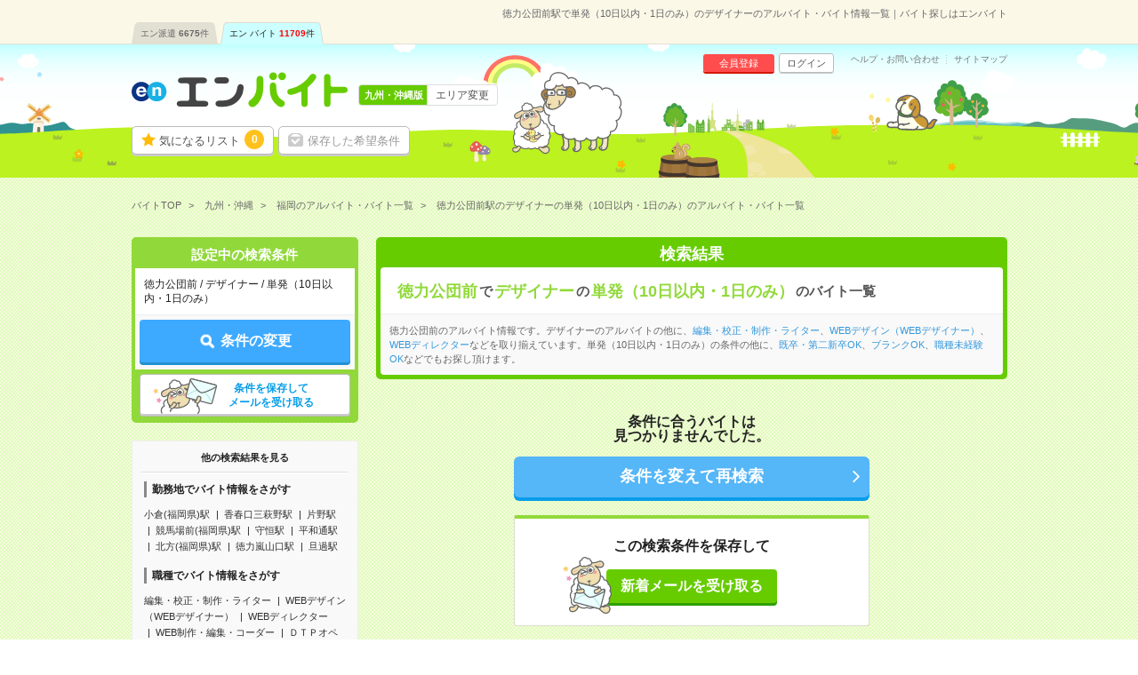

--- FILE ---
content_type: text/html; charset=UTF-8
request_url: https://hb.en-japan.com/st_28245/designerfasion/te_B004/
body_size: 6869
content:


<!DOCTYPE HTML>
<html lang="ja">
<head>
<title>徳力公団前駅で単発（10日以内・1日のみ）のデザイナーのアルバイト・バイト情報一覧｜バイト探しはエンバイト</title>
<meta http-equiv="Content-Type" content="text/html; charset=utf-8">
<link rel="shortcut icon" type="image/x-icon" href="/imageFile/hataraku/globalItem/baito.ico">
<link rel="apple-touch-icon" href="/imageFile/hataraku/globalItem/home_baito.png" />
<meta name="description" content="徳力公団前駅で単発（10日以内・1日のみ）のデザイナーのアルバイトを探すならエンバイト。未経験OK！アルバイト・派遣・正社員のお仕事満載！バイト探しはエンバイト。エンが運営する求人サイトです。" />

<meta property="og:title" content="徳力公団前駅で単発（10日以内・1日のみ）のデザイナーのアルバイト・バイト情報一覧｜バイト探しはエンバイト">
<meta property="og:type" content="website">
<meta property="og:description" content="徳力公団前駅で単発（10日以内・1日のみ）のデザイナーのアルバイトを探すならエンバイト。未経験OK！アルバイト・派遣・正社員のお仕事満載！バイト探しはエンバイト。エンが運営する求人サイトです。" />
<meta property="og:url" content="https://hb.en-japan.com/st_28245/designerfasion/te_B004/">
<meta property="og:site_name" content="エンバイト">
<meta property="og:image" content="http://hb.en-japan.com/imageFile/facebook_ogp/ogp.png" />

<meta name="robots" content="noindex,nofollow"/>

<meta name="twitter:card" content="summary">
<meta name="twitter:site" content="@enbaito">
<meta name="twitter:url" content="https://hb.en-japan.com/st_28245/designerfasion/te_B004/">
<meta name="twitter:title" content="徳力公団前駅で単発（10日以内・1日のみ）のデザイナーのアルバイト・バイト情報一覧｜バイト探しはエンバイト">
<meta name="twitter:image:src" content="https://hb.en-japan.com/imageFile/facebook_ogp/ogp.png">
<meta name="twitter:description" content="徳力公団前駅で単発（10日以内・1日のみ）のデザイナーのアルバイトを探すならエンバイト。未経験OK！アルバイト・派遣・正社員のお仕事満載！バイト探しはエンバイト。エンが運営する求人サイトです。">
<link rel="canonical" href="https://hb.en-japan.com/st_28245/designerfasion/te_B004/">

<!--<meta name="format-detection" content="telephone=no">-->
<link rel="stylesheet" type="text/css" href="/common/hb_script/s.css" />
<link rel="stylesheet" type="text/css" href="/common/hb_css/global_import.css?digest=pNmguHyny0Gd" />

<link rel="stylesheet" type="text/css" href="/common/hb_css/jobsearch.css?digest=pNmguHyny0Gd" />
<link rel="stylesheet" type="text/css" href="/common/hb_css/global_recommend.css?digest=pNmguHyny0Gd" />

			<script data-kz-key="4af35eb9aaa824a2" data-kz-namespace="kzs" src="//cdn.kaizenplatform.net/s/4a/f35eb9aaa824a2.js"></script>
	
</head>
<body>
<!-- Google Tag Manager -->
<script>
var memberID = "";
</script>
<noscript><iframe
src="//www.googletagmanager.com/ns.html?id=GTM-M4TK6P"
height="0" width="0"
style="display:none;visibility:hidden"></iframe></noscript>
<script>(function(w,d,s,l,i){w[l]=w[l]||[];w[l].push({'gtm.start':
new Date().getTime(),event:'gtm.js'});var
f=d.getElementsByTagName(s)[0],
j=d.createElement(s),dl=l!='dataLayer'?'&l='+l:'';j.async=true;j.src=
'//www.googletagmanager.com/gtm.js?id='+i+dl;f.parentNode.insertBefore(j,f);
})(window,document,'script','dataLayer','GTM-M4TK6P');</script>
<!-- End Google Tag Manager -->





<div class="modalArea" id="js_entryModal" style="display: none">
<a href="javascript:void(0);" class="js_modalX"></a>
	<form id="js_entryForm" method="post"><input type="hidden" id="token_for_ajax" name="ci_csrf_token" value="" />
		<div class="modalkoma modalkoma--apply" id="js_noneClear">
						<div class="lead">このお仕事に応募します</div>
						<div class="js_lumpTxt" style="display:none;text-align:center;">チェックしたお仕事に一括応募します</div>

			<div class="applyModal">

				<div class="question" id="js_answerText" style="display:none;">
					<div class="title"><span class="label">応募先からの質問</span></div>
					<p class="text">
					</p>
				</div>

				<div class="md_inputSet" id="js_appealTextForm" style="display:none;">
					<textarea name="UserMessage" id="inputForm" cols="" rows="5" onkeyup="inputCheck()"></textarea>
					<div class="md_errorCopy" id="js_errorCopy" style="display:none;">1000文字以内で入力してください。(<span id="js_num"></span>文字入力されています)</div>
				</div>

				<div class="modalSubmitButton">
					<a href="javascript:void(0);" data-action-url="/apply/actionFromModal/" class="js_entry">
						<span class="md_btn_submit md_btn_red md_btn_right js_notLumpTxt" id="js_notLumpTxt">応募する</span>
						<span class="md_btn_submit md_btn_red md_btn_right js_lumpTxt" id="js_lumpTxt" style="display:none;">一括応募する</span>
					</a>
				</div>

				<div class="linkBar">
					<a href="javascript:void(0);" data-action-url="/myprofile/form/" class="link js_entry">
						<span class="" id="js_notLumpTxt">プロフィールを更新して応募する</span>
						<span class="" id="js_lumpTxt" style="display:none;">プロフィールを更新して一括応募する</span>
					</a>
				</div>
			</div>
			<a href="javascript:void(0);" class="close js_modalX" id="js_closeModal">×</a>

		<input type="hidden" name="recommend_spec_id" value="" id="js_spec"><!--//構築用memo// レコメンドの応募ボタン付近のdata-spec=""に設定した値が自動で入ります。-->
				<input type="hidden" name="WID" value="" id="js_id">
				<input type="hidden" name="isDesc" value="0">
									<input type="hidden" name="page_number_forbp" id ="page_number_forbp" value="1" />
						
<input type="hidden" name="ViaType" value="2" />
		</div>
	</form>
</div>
<input type="hidden" id="entryAuthCheckApiUrl" value="/api/user_hatarakuSP/entry_auth_check/">


<!-- modalArea -->
<div class="modalArea js_saveModal js_modalHide" id="js_modalSaveMax">
	<div class="modalkoma">
		<div class="lead">設定中の条件を保存します。</div>
		<div class="copy save">現在<span class="num"><em class="now">6</em>/6</span>件、登録されています。</div>
		<a href="javascript:void(0);" class="close js_nosavemodal">×</a>
		<div class="modalSubmitButton">
			<a href="javascript:void(0);" class="md_btn_submit md_btn_white js_saveOverWrite">登録済みの条件に上書きする</a>
		</div>
	</div>
</div>
<!-- /modalArea -->

<!-- modalArea -->
<div class="modalArea js_saveModal js_modalHide" id="js_modalSaveDone">
	<div class="modalkoma">
		<div class="lead">設定中の条件を保存しました。</div>
		<div class="copy save">条件に合ったバイトが掲載されるとメールでお知らせします。</div>
		<a href="javascript:void(0);" class="close js_nosavemodal">×</a>
		<div class="modalSubmitButton">
			<div class="closeLink"><a href="javascript:void(0);" class="md_btn md_btn_white js_nosavemodal"><em>×</em> 閉じる</a></div>
		</div>
	</div>
</div>
<!-- /modalArea -->

<!-- modalArea -->
<div class="modalArea js_modalHide js_addModal" id="js_modalAddSignup">
	<div class="modalkoma">
		<div class="lead balloon"><span class="catchBalloon">10秒で完了!</span>「気になる！」のご利用には、<br><em>追加情報の登録</em>が必要です。</div>
		<div class="modalSubmitButton">
			<a href="" class="md_btn md_btn_blue md_btn_right md_btn_harf js_hrefSet">登録する</a>
		</div>
		<a href="javascript:void(0);" class="close js_noaddmodal">×</a>
	</div>
</div>

<!-- /modalArea -->


<!-- md_header -->
<header class="md_header">
	<div class="navArea">

		<h1 class="word">徳力公団前駅で単発（10日以内・1日のみ）のデザイナーのアルバイト・バイト情報一覧｜バイト探しはエンバイト</h1>
        <div class="navi">
			<ul class="clearfix"><li><a href="https://haken.en-japan.com/">エン派遣<span class="num">6675</span>件</a></li><li class="on"><a href="https://hb.en-japan.com/">エン バイト<span class="num">11709</span>件</a></li></ul>
		</div>
	</div>
	<div class="headerArea">
		<div class="logo"><span class="shoulder">　</span><a href="/"><img src="/imageFile/hataraku/globalItem/logo_20151116.svg" height="40" width="243" alt="アルバイト・バイト探しはエンバイト"></a></div>
		<div class="sheep"><img class="sheep" src="/imageFile/hataraku/globalItem/header_sheep.svg" height="150" width="200" alt="glass&rask"></div>
		<!-- menu -->
		<div class="menu btn">
				<a href="/myfolder/" class="menuBtn folder">気になるリスト<span class="num"><span class="js_attentionNum">0</span></span></a>
				<a href="/mycondition/" class="menuBtn save logout">保存した希望条件</a>
		</div>
		<div class="menu subBtn logout">
				<a href="/signup/?pr=1" class="miniBtn signup">会員登録</a>
				<a href="/login/?signup=101" class="miniBtn login">ログイン</a>
		</div>
		<div class="subLink">
				<a href="https://enbaito.zendesk.com/hc/ja" target="_blank" class="link">ヘルプ・お問い合わせ</a>
				<a href="/sitemap/" class="link">サイトマップ</a>
		</div>

		<div class="changeLink">
				<span class="now"><span class="long">九州・沖縄版</span></span>
				<a href="/index/areaSelect/" class="change">エリア変更</a>
		</div>
		<!-- /menu -->
	</div>
</header>

<!-- /md_header -->

<div id="md_pageTop" style="display:none;"><a href="#md_pageSet"><i class="icon-angle-up"></i>ページ<br>TOPへ</a></div>
		<!-- globalPankuzu -->
		<div id="globalPankuzu">
			<ul class="pankuzu" itemscope itemtype="http://schema.org/BreadcrumbList">
					<li class="list" itemprop="itemListElement" itemscope itemtype="http://schema.org/ListItem">
						<a itemprop="item" href="/"><span itemprop="name">バイトTOP</span></a>
						<meta itemprop="position" content="1" />
					</li>
					<li class="list" itemprop="itemListElement" itemscope itemtype="http://schema.org/ListItem">
						<a itemprop="item" href="/sonota/?PK=271FCA"><span itemprop="name">九州・沖縄</span></a>
						<meta itemprop="position" content="2" />
					</li>
					<li class="list" itemprop="itemListElement" itemscope itemtype="http://schema.org/ListItem">
						<a itemprop="item" href="/fukuoka/?PK=271FCA"><span itemprop="name">福岡のアルバイト・バイト一覧</span></a>
						<meta itemprop="position" content="3" />
					</li>
					<li class="list" itemprop="itemListElement" itemscope itemtype="http://schema.org/ListItem">
						<span class="now" itemprop="name">徳力公団前駅のデザイナーの単発（10日以内・1日のみ）のアルバイト・バイト一覧</span>
						<meta itemprop="position" content="4" />
					</li>
			</ul>
		</div>		<!-- /globalPankuzu -->
<!-- pageSet -->
<div id="pageSet" class="js_jobs">
<!-- /pageSet -->
	<!-- mainForm -->
	<form id="mainForm" method="post" action=""><input type="hidden" id="token_for_ajax" name="ci_csrf_token" value="" />
		
<input type="hidden" name="signup" value="0" />
<input type="hidden" name="apply" value="1" />
<input type="hidden" name="visit" value="0" />
<input type="hidden" name="subvisit" value="0" />
<input type="hidden" name="PlaceType" value="2" />
<input type="hidden" name="StationList[]" value="28245" />
<input type="hidden" name="JobtypeCategory[]" value="D0390020" />
<input type="hidden" name="jobtypeidList" value="D0390020" />
<input type="hidden" name="paymentID" value="" />
<input type="hidden" name="ContractTermID" value="B004" />
<input type="hidden" name="mllist" value="" />
<input type="hidden" name="KeywordList" value="" />
	<!-- jobsearchLeftArea-->
	<div class="jobsearchLeftArea">

		<section id="searchTopForm" class="floatBtnArea">
			<div class="conditionList child">
				<div class="title">設定中の検索条件</div>
				<div class="dataSet">徳力公団前&nbsp;/&nbsp;デザイナー&nbsp;/&nbsp;単発（10日以内・1日のみ）</div>
			</div>
			<div class="btnArea">
				<a href="javascript:void(0);" data-next="/sonota/form_wish/" class="md_btn md_btn_main js_submitBtn"><span class="md_icon_search icon_white">条件の変更</span></a>
			</div>
			<div class="btnArea btnArea--search">
				<a href="javascript:void(0);" class="save md_btn_white js_receiveMail">条件を保存して<br>メールを受け取る</a>
			</div>
			<div class="recoAppealArea" id="js_recoAppealArea" style="display: none;">
				<div class="text">
					<img src="/imageFile/hataraku/jobSearch/arrow_reco.png" class="img" loading="lazy">
					<span class="reco">検索条件を見直す場合はこちら！</span>
				</div>
				<img src="/imageFile/hataraku/jobSearch/folder_addSheep.svg" class="img_sheep" width="60" height="60" loading="lazy">
			</div>
		</section>

		<!-- SideSeoLink -->
			<div class="sideSeoText sideSeoText--link">
				<div class="title">他の検索結果を見る</div>
				<div class="content">
					<div class="linkSet">
						<div class="categoryTitle">勤務地でバイト情報をさがす</div>
						<ul class="linkList">
							<li class="link"><a href="/st_28155/">小倉(福岡県)駅</a></li>
							<li class="link"><a href="/st_28123/">香春口三萩野駅</a></li>
							<li class="link"><a href="/st_28111/">片野駅</a></li>
							<li class="link"><a href="/st_28150/">競馬場前(福岡県)駅</a></li>
							<li class="link"><a href="/st_28347/">守恒駅</a></li>
							<li class="link"><a href="/st_29222/">平和通駅</a></li>
							<li class="link"><a href="/st_28132/">北方(福岡県)駅</a></li>
							<li class="link"><a href="/st_28244/">徳力嵐山口駅</a></li>
							<li class="link"><a href="/st_28206/">旦過駅</a></li>
						</ul>
					</div>
					<div class="linkSet">
						<div class="categoryTitle">職種でバイト情報をさがす</div>
						<ul class="linkList">
							<li class="link"><a href="/henshuu/">編集・校正・制作・ライター</a></li>
							<li class="link"><a href="/webdesigner/">WEBデザイン（WEBデザイナー）</a></li>
							<li class="link"><a href="/webdirector/">WEBディレクター</a></li>
							<li class="link"><a href="/webseisaku/">WEB制作・編集・コーダー</a></li>
							<li class="link"><a href="/dtpoperator/">ＤＴＰオペレーター</a></li>
							<li class="link"><a href="/sonotacreative/">その他クリエイティブ系</a></li>
						</ul>
					</div>

					<div class="linkSet">
						<div class="categoryTitle">こだわりでバイト情報をさがす</div>
						<ul class="linkList">
							<li class="link"><a href="/kd_E10060/">既卒・第二新卒OK</a></li>
							<li class="link"><a href="/kd_E10030/">ブランクOK</a></li>
							<li class="link"><a href="/kd_E10010/">職種未経験OK</a></li>
							<li class="link"><a href="/kd_E40010/">交通費別途支給あり</a></li>
							<li class="link"><a href="/kd_E10160/">WEB登録・面接OK</a></li>
						</ul>
					</div>




				</div>
			</div>
		<!-- /SideSeoLink -->
	</div>
	<!-- /jobsearchLeftArea-->
	</form>
	<!-- /mainForm -->
	<!-- jobsearchRightArea-->
	<div class="jobsearchRightArea">

			<!-- searchList_panel -->
		<div class="searchList_panel">
			<div class="title">検索結果</div>
					<div class="keyword">
				<h2><span>徳力公団前</span>で<span>デザイナー</span>の<span>単発（10日以内・1日のみ）</span>のバイト一覧</h2>
			</div>
							<div class="seoText">
				徳力公団前のアルバイト情報です。デザイナーのアルバイトの他に、<a href="/st_28245/henshuu/te_B004/">編集・校正・制作・ライター</a>、<a href="/st_28245/webdesigner/te_B004/">WEBデザイン（WEBデザイナー）</a>、<a href="/st_28245/webdirector/te_B004/">WEBディレクター</a>などを取り揃えています。単発（10日以内・1日のみ）の条件の他に、<a href="/st_28245/designerfasion/kd_E10060/">既卒・第二新卒OK</a>、<a href="/st_28245/designerfasion/kd_E10030/">ブランクOK</a>、<a href="/st_28245/designerfasion/kd_E10010/">職種未経験OK</a>などでもお探し頂けます。			</div>
				</div>
		<!-- /searchList_panel -->
					<!-- nodata -->
		<div class="nodata topLine">
			<div class="text">条件に合うバイトは<br>見つかりませんでした。</div>
			<div class="btn"><a class="md_btn md_btn_wid md_btn_submit md_btn_blue md_btn_right js_submitBtn" data-next="/sonota/form_wish/">条件を変えて再検索</a></div>
		</div>
		<!-- /nodata -->
						<!-- saveArea -->
		<div id="saveArea" class="nodata clearFix">
			<div class="messageArea">
				<p class="text">この検索条件を保存して</p>
			</div>
			<div class="btn">
									<a href="javascript:void(0);" class="md_btn md_btn_green js_receiveMail"><i class="fa fa-envelope-o"></i> 新着メールを受け取る</a>
							</div>
		</div>
		<!-- /saveArea -->
		
		<!-- jobKomaArea -->
		<div id="jobKomaArea">
		<!-- /jobKomaArea -->
		<div class="js_jobs js_parentbpAPI">

				<input type ="hidden" class="js_paramForbpAPI" value="{&quot;contents&quot;:[],&quot;common&quot;:{&quot;scene_name&quot;:&quot;hb_job_list$##$organic&quot;,&quot;parent_content_id&quot;:null,&quot;query&quot;:&quot;&quot;,&quot;page_number&quot;:1,&quot;traffic_source&quot;:&quot;self&quot;,&quot;os_type&quot;:&quot;MacOS&quot;,&quot;os_version&quot;:&quot;10.15&quot;,&quot;app_version&quot;:null,&quot;platform&quot;:&quot;pc&quot;,&quot;userEventSearch&quot;:{&quot;location_level3&quot;:&quot;&quot;,&quot;station_level2&quot;:&quot;28245&quot;,&quot;tags&quot;:&quot;&quot;,&quot;category_level2&quot;:&quot;D0390020&quot;,&quot;min_salary_hourly&quot;:&quot;&quot;,&quot;min_salary_monthly&quot;:&quot;&quot;,&quot;period_flg&quot;:&quot;B004&quot;,&quot;ShotFlg&quot;:&quot;1&quot;,&quot;NoExperienceFlg&quot;:&quot;&quot;}}}" >
		<input type ="hidden" class="js_searchEventForbpAPI" value="1" >
		
							<!--rekoArea-->
            <input type="hidden" name="recommend_xprod_list" id="js_recommend_xprod_list" value="" />
	

		<div id="js_recommend_loading" style="padding-top:10px">
			<img src="/imageFile/SP_hataraku/globalItem/loading.gif" alt="" width=80 height=80 style="display: block; margin:15px auto 0px;">
		</div>

		<div id="md_underRecommend" style="display: none;">
			<div id="rekoArea">
							<div class="catchCopy">あなたの閲覧履歴からのオススメ</div>
							<div class="js_recommendList" id="js_recommendList"></div>
									<input type="hidden" name="recommend_bp_url" id="recommend_bp_url" value="/api/recommend_bp_list/" /><input type="hidden" name="recommend_bp_param" id="recommend_bp_param" value="{&quot;scene_name&quot;:&quot;hb_job_list$##$reco_below&quot;,&quot;content_type&quot;:&quot;2,3,4&quot;,&quot;xprod&quot;:&quot;&quot;,&quot;xcat&quot;:&quot;&amp;xcat=1153_3&amp;xcat=82047_3&amp;xcat=83380_3&amp;xcat=83381_3&amp;xcat=86020_3&amp;xcat=88302_3&quot;,&quot;page_number&quot;:0,&quot;parent_content_id&quot;:&quot;&quot;,&quot;extra_info&quot;:&quot;{\&quot;searchParams\&quot;:{\&quot;list_location_level3\&quot;:\&quot;\&quot;,\&quot;list_station_level2\&quot;:\&quot;28245\&quot;,\&quot;list_tags\&quot;:\&quot;\&quot;,\&quot;list_category_level2\&quot;:\&quot;D0390020\&quot;,\&quot;list_min_salary_hourly\&quot;:\&quot;\&quot;,\&quot;list_min_salary_monthly\&quot;:\&quot;\&quot;,\&quot;list_period_flg\&quot;:\&quot;B004\&quot;,\&quot;list_shotflg\&quot;:\&quot;1\&quot;,\&quot;list_noexperienceflg\&quot;:\&quot;\&quot;}}&quot;,&quot;recommend_count&quot;:80,&quot;recommend_data_cnt&quot;:20,&quot;recommend_mode&quot;:1,&quot;recommend_spec&quot;:&quot;pc240&quot;,&quot;focus_recommend_flg&quot;:0,&quot;device_info&quot;:&quot;{\&quot;os_type\&quot;:\&quot;MacOS\&quot;,\&quot;os_version\&quot;:\&quot;10.15\&quot;,\&quot;app_version\&quot;:null,\&quot;platform\&quot;:\&quot;PC\&quot;}&quot;,&quot;googlebot_check_flg&quot;:0,&quot;force_area_id&quot;:&quot;&quot;}" />					<input type="hidden" name="recomend_spec" id ="recomend_spec" value="pc240" />
				
			</div>
		</div>
		<!--rekoArea-->
		          <!-- /editerChoice-->
	  		
		<!-- /jobKomaArea -->
		</div>
		<!-- /jobKomaArea -->
		</div>

	</div>
	<!-- jobsearchRightArea-->

<!-- pageSet -->
</div>
<!-- /pageSet -->

<!-- globalSeoFooterLink -->
<div id="globalSeoFooterLink" class="">
	<div class="base">
		<div class="freeTextArea">
			<div class="freeText">徳力公団前駅で単発（10日以内・1日のみ）のデザイナーのアルバイトを探すならエンバイト。未経験OK！アルバイト・派遣・正社員のお仕事満載！バイト探しはエンバイト。エンが運営する求人サイトです。</div>
		</div>
	</div>
</div>
<!-- /globalSeoFooterLink -->
<!-- <input type="hidden" name="error" value="0"> -->
</form>

<div id="js_sticky" class="js_hide3 listTopMordal2">
	<div class="js_relative modalContent">
		<a class="numArea" href="/myfolder/">
			<span class="num"><span class="js_attentionNum" id="js_imgNum">0</span></span>
			<input type="hidden" id="addImgSrc" value="/imageFile/hataraku/globalItem/icon/folder_0" data-value="1" />
			<span class="numBg"><img src="/imageFile/hataraku/globalItem/icon/folder_01.svg" height="53" id="js_addImg"></span>
		</a>
	</div>
</div>

<input type="hidden" id="js_getAvgSalaryApiUrl" value="/api/get_avg_salary/forBaito/" >

 <!-- 条件保存用タグ -->
<input type="hidden" id="js_saveConditionUrl" value="/siteapi/save_condition/" />
<input type="hidden" name="" id="js_saveLogoutHref" value="/mycondition/login/?signup=25" />
<input type="hidden" name="" id="js_saveWriteHref" value="/mycondition/save_condition/" />
<form id="searchConditionForm" method="POST"><input type="hidden" id="token_for_ajax" name="ci_csrf_token" value="" />
	
<input type="hidden" name="apply" value="1" />
<input type="hidden" name="visit" value="0" />
<input type="hidden" name="subvisit" value="0" />
<input type="hidden" name="PlaceType" value="2" />
<input type="hidden" name="StationList[]" value="28245" />
<input type="hidden" name="JobtypeCategory[]" value="D0390020" />
<input type="hidden" name="jobtypeidList" value="D0390020" />
<input type="hidden" name="paymentID" value="" />
<input type="hidden" name="ContractTermID" value="B004" />
<input type="hidden" name="mllist" value="" />
<input type="hidden" name="KeywordList" value="" />
</form>

<!-- 気になる！アクション用タグ -->
<input type="hidden" name="" id="js_modalHref2" value="/signup/form1/?signup=15&return=1&apply=1&visit=0&subvisit=0&PlaceType=2&StationList[]=28245&JobtypeCategory[]=D0390020&jobtypeidList=D0390020&paymentID=&ContractTermID=B004&mllist=&KeywordList=&_pp_=ContractTermID%3DB004%7CPlaceType%3D2%7CStationList%3D28245%7CjobtypeidList%3DD0390020%7CpageNo%3D1">
<input type="hidden" name="" id="js_modalHref3" value="/signup/form2/?signup=15&return=1&apply=1&visit=0&subvisit=0&PlaceType=2&StationList[]=28245&JobtypeCategory[]=D0390020&jobtypeidList=D0390020&paymentID=&ContractTermID=B004&mllist=&KeywordList=&_pp_=ContractTermID%3DB004%7CPlaceType%3D2%7CStationList%3D28245%7CjobtypeidList%3DD0390020%7CpageNo%3D1">
<input type="hidden" name="" id="js_modalHref4" value="/signup/form5/?signup=15&return=1&apply=1&visit=0&subvisit=0&PlaceType=2&StationList[]=28245&JobtypeCategory[]=D0390020&jobtypeidList=D0390020&paymentID=&ContractTermID=B004&mllist=&KeywordList=&_pp_=ContractTermID%3DB004%7CPlaceType%3D2%7CStationList%3D28245%7CjobtypeidList%3DD0390020%7CpageNo%3D1">
<input type="hidden" name="" id="js_modalHrefLogout" value="/myfolder/login/?signup=15&apply=1&visit=0&subvisit=0&PlaceType=2&StationList[]=28245&JobtypeCategory[]=D0390020&jobtypeidList=D0390020&paymentID=&ContractTermID=B004&mllist=&KeywordList=&_pp_=ContractTermID%3DB004%7CPlaceType%3D2%7CStationList%3D28245%7CjobtypeidList%3DD0390020%7CpageNo%3D1">
<input type="hidden" id="js_loginChkUrl" value="/siteapi/myfolder_login_check/">
<input type="hidden" id="js_folderAddUrl" value="/myfolder/add/?FROM=ajax">

<!-- 画面遷移用タグ -->
<input type="hidden" id="nextPageUrl" value="">
<input type="hidden" id="realSearchApiUrl" value="">
<input type="hidden" id="easyDspApiUrl" value="">
<form id="goToNextPage"></form>
<!-- Footer -->
<div id="globalFooter">
<div class="wrap">
<div class="menuArea">
<ul class="menuList">
<li class="menu"><a href="https://corp.en-japan.com/privacy_services/" target="_blank">個人情報の取り扱いについて</a></li><li class="menu"><a href="/about/rule/" target="_blank">ご利用規約</a></li><li class="menu"><a href="https://enbaito.zendesk.com/hc/ja" target="_blank">ヘルプ・お問い合わせ</a></li><li class="menu"><a href="http://corp.en-japan.com/" target="_blank">エン会社概要</a></li><li class="menu"><a href="https://company.hakenshien.en-japan.com/baito_contact" target="_blank">掲載のお問い合わせ</a></li>
</ul>
</div>
<div class="enLinkArea">
<div class="otherSiteLink">
<div class="enSiteVertical">
<div class="title">【エングループ】サービス一覧</div>
<div class="list clearfix">
<div class="toggle"><span>求職者様向けサービス</span></div>
<div class="listList">
<ul>
<div id="serviceInfo"></div>
</ul>
</div>
</div>

<div class="list clearfix">
<div class="toggle"><span>企業様向けサービス</span></div>
<div class="listList listListCompany">
<ul>
<div id="listCompany"></div>
</ul>
</div>
</div>
</div>
</div>
</div>
<address class="copyright">Copyright &copy; 2026 en Inc.｜エン株式会社（旧：エン・ジャパン株式会社）</address>
</div>
</div>
<!-- /Footer -->


<!-- Facebook Pixel Code -->
<script>
	!function(f,b,e,v,n,t,s)
	{if(f.fbq)return;n=f.fbq=function(){n.callMethod?
		n.callMethod.apply(n,arguments):n.queue.push(arguments)};
		if(!f._fbq)f._fbq=n;n.push=n;n.loaded=!0;n.version='2.0';
		n.queue=[];t=b.createElement(e);t.async=!0;
		t.src=v;s=b.getElementsByTagName(e)[0];
		s.parentNode.insertBefore(t,s)}(window, document,'script',
		'https://connect.facebook.net/en_US/fbevents.js');
	fbq('init', '612893869978909');
	fbq('trackSingle','612893869978909', 'PageView', {}, {
		eventID:  'PageView19d338bbdf5254eb23f5fc4d5d967753'
	});
</script>
<!-- End Facebook Pixel Code -->













<script type="text/javascript"><!--
		enHakenURL = 'haken.en-japan.com';
	enWomenURL = 'women.en-japan.com';
	enHatarakuURL = 'hb.en-japan.com';
--></script>
<script type="text/javascript" language="JavaScript" src="/common/script/refer.js?digest=pNmguHyny0Gd"></script>
<script type="text/javascript" language="JavaScript" src="/common/script/global_footer.js?digest=pNmguHyny0Gd"></script>
<input type="hidden" id="js_grobal_footer_url" value="https://common.en-japan.com/service.json" />

<input type="hidden" class="js_isGoogleBot" value="0">


<script type="text/javascript" src="//code.jquery.com/jquery-1.10.2.min.js"></script>
<script type="text/javascript" src="/common/hb_script/global/global_new.js?digest=pNmguHyny0Gd"></script>
<script>
$(function() {
	$("#js_approachAttention > .js_close").click(function(){

		$.ajax({
			type: "POST",
			url: "/siteapi/approach_alert_close/",
			success: function(data){
				$("#js_approachAttention").hide();
				return;
			}
		});
	});
});
$(function() {
    $("#js_approachAttention > .js_close_recommend").click(function(){
        
        $.ajax({
            type: "POST",
            url: "/siteapi/recommend_alert_close/",
            success: function(data){
                $("#js_approachAttention").hide();
                return;
            }
        });
    });
});
$(function() {
    $("#js_approachAttention > .js_close_recommend_pvcnt").click(function(){
        
        $.ajax({
            type: "POST",
            url: "/siteapi/recommend_alert_close/index_pvcnt/",
            success: function(data){
                $("#js_approachAttention").hide();
                return;
            }
        });
    });
});
</script>
<script type="text/javascript" src="/common/hb_script/jobsearch/jobsearch_global.js?digest=pNmguHyny0Gd"></script>
<script type="text/javascript" src="/common/hb_script/jobsearch/list.js?digest=pNmguHyny0Gd"></script>
<script type="text/javascript" src="/common/hb_script/jobsearch/easy.js?digest=pNmguHyny0Gd"></script>
<script type="text/javascript" src="/common/hb_script/jobsearch/entry.js?digest=pNmguHyny0Gd"></script>
<script type="text/javascript" src="/common/hb_script/capi/sendCapi.js?digest=pNmguHyny0Gd"></script>
<script type="text/javascript" src="/common/hb_script/bp/display_bp_recommend.js?digest=pNmguHyny0Gd"></script>


</div>

</body>

</html>


--- FILE ---
content_type: text/html; charset=UTF-8
request_url: https://hb.en-japan.com/api/realtime_write_user_events/index/search/
body_size: 490
content:
request success, response: {"status":{"message":"OK","success":true},"metadata":{"total_count":"1","success_count":"1","update_time":"2026-01-27T02:37:44+09:00"}}
{"success":{"status":"200","code":"AJAX_REQUEST_SUCCESS","message":"\u30c7\u30fc\u30bf\u306e\u9023\u643a\u306b\u6210\u529f\u3057\u307e\u3057\u305f\u3002"}}

--- FILE ---
content_type: text/html; charset=UTF-8
request_url: https://hb.en-japan.com/api/recommend_bp_list/
body_size: 11869
content:
<input type ="hidden" id="js_recommend_bp_asi_url" value="/api/recommend_bp_ASI_caller/">
<input type ="hidden" id="js_asiParam" value="{&quot;project_id&quot;:&quot;646407767&quot;,&quot;model_id&quot;:&quot;hb_job_list_below&quot;,&quot;predict_request_id&quot;:&quot;6977a66847afe&quot;,&quot;user_id&quot;:&quot;7630033401&quot;,&quot;scene&quot;:{&quot;scene_name&quot;:&quot;hb_job_list$##$reco_below&quot;,&quot;page_number&quot;:0,&quot;offset&quot;:null},&quot;traffic_source&quot;:&quot;byteplus&quot;,&quot;altered_contents&quot;:[{&quot;content_id&quot;:&quot;2_103702020&quot;,&quot;altered_reason&quot;:&quot;kept&quot;,&quot;rank&quot;:18},{&quot;content_id&quot;:&quot;2_103541577&quot;,&quot;altered_reason&quot;:&quot;kept&quot;,&quot;rank&quot;:19},{&quot;content_id&quot;:&quot;2_104603901&quot;,&quot;altered_reason&quot;:&quot;kept&quot;,&quot;rank&quot;:10},{&quot;content_id&quot;:&quot;2_105051026&quot;,&quot;altered_reason&quot;:&quot;kept&quot;,&quot;rank&quot;:3},{&quot;content_id&quot;:&quot;2_104603971&quot;,&quot;altered_reason&quot;:&quot;kept&quot;,&quot;rank&quot;:9},{&quot;content_id&quot;:&quot;2_105224915&quot;,&quot;altered_reason&quot;:&quot;kept&quot;,&quot;rank&quot;:1},{&quot;content_id&quot;:&quot;2_104854504&quot;,&quot;altered_reason&quot;:&quot;kept&quot;,&quot;rank&quot;:7},{&quot;content_id&quot;:&quot;2_104496781&quot;,&quot;altered_reason&quot;:&quot;kept&quot;,&quot;rank&quot;:14},{&quot;content_id&quot;:&quot;2_104601700&quot;,&quot;altered_reason&quot;:&quot;kept&quot;,&quot;rank&quot;:11},{&quot;content_id&quot;:&quot;2_104230642&quot;,&quot;altered_reason&quot;:&quot;kept&quot;,&quot;rank&quot;:16},{&quot;content_id&quot;:&quot;3_10278_2135&quot;,&quot;altered_reason&quot;:&quot;kept&quot;,&quot;rank&quot;:5},{&quot;content_id&quot;:&quot;2_105219870&quot;,&quot;altered_reason&quot;:&quot;kept&quot;,&quot;rank&quot;:2},{&quot;content_id&quot;:&quot;2_104256582&quot;,&quot;altered_reason&quot;:&quot;kept&quot;,&quot;rank&quot;:15},{&quot;content_id&quot;:&quot;4_14872182&quot;,&quot;altered_reason&quot;:&quot;kept&quot;,&quot;rank&quot;:4},{&quot;content_id&quot;:&quot;2_104890030&quot;,&quot;altered_reason&quot;:&quot;kept&quot;,&quot;rank&quot;:6},{&quot;content_id&quot;:&quot;4_15709085&quot;,&quot;altered_reason&quot;:&quot;kept&quot;,&quot;rank&quot;:12},{&quot;content_id&quot;:&quot;3_10237_1561&quot;,&quot;altered_reason&quot;:&quot;kept&quot;,&quot;rank&quot;:13},{&quot;content_id&quot;:&quot;4_15805729&quot;,&quot;altered_reason&quot;:&quot;kept&quot;,&quot;rank&quot;:20},{&quot;content_id&quot;:&quot;2_103713041&quot;,&quot;altered_reason&quot;:&quot;kept&quot;,&quot;rank&quot;:17},{&quot;content_id&quot;:&quot;2_104794456&quot;,&quot;altered_reason&quot;:&quot;kept&quot;,&quot;rank&quot;:8}]}">
<div class="koma" >
    <div class="date">掲載日：2026.01.26</div>
              <div class="komaContent">
        <div class="title">
    			<span class="prIcon">注目！</span>
            <a href="/w_105224915/?recspec=pc240"  class="js_recClic js_clickEventForbpAPI_recommend" data-content-id="105224915" data-id="105224915">
        <h2>ジェンパクト＊【3月開始】服装自由社員化多数外資系企業でのコール！</h2>
                        <div class="icon"><span class="keyword type">派遣</span><span class="keyword">職種未経験OK</span><span class="keyword">WEB登録・面接OK</span></div>
        </a>
    </div>
    <div class="point">
      <div class="sheep"><img src="/imageFile/SP_hataraku/jobSearch/koma_smart.svg" width="40"></div>
      <p>【3月開始】服装自由社員化多数外資系企業でのコール！</p>
    </div>
    <div class="searchListData">
      <table>
        <tr>
          <th class="yen"><span>給与</span></th>
          <td class="yen">
          <div class="ellipsis">時給1500円</div>
          <span class="icon">交通費別途支給あり</span></div>
                    <div class="detailSet"><span class="md_icon">交通費</span>交通費支給</div>
                                      </td>
        </tr>
        <tr>
          <th><span>勤務地</span></th>
          <td class="area">
                                <div class="ellipsis">福岡市中央区                </div>
                <div class="ellipsis">天神駅から徒歩2分<span class="space"> / </span>西鉄福岡駅から徒歩5分<span class="space"> / </span>天神南駅から徒歩7分                </div>

                <span class="company">ジェンパクト株式会社</span>        </td>
        </tr>
        <tr>
          <th class="time"><span>勤務時間</span></th>
          <td><div class="ellipsis">
                  9:00～18:00(実働:8時間)&nbsp;(休憩60分)&nbsp;&nbsp;※シフト制　※残業なし              </div>
          </td>
        </tr>
        <tr>
          <th class="term"><span>期間</span></th>
          <td><div class="ellipsis">2026/3/上旬～長期（3カ月以上）　★3月～OK！</div></td>
        </tr>
        <tr class="kodawari">
          <th><span>特徴</span></th>
          <td>
             40～50代活躍中<span class="space">/</span>服装自由<span class="space">/</span>シフト勤務          </td>
        </tr>
      </table>
    </div>
	<div class="btn js_btnArea  triple" data-id="105224915" data-spec="pc240">
        <a class="md_btn md_btn_yellow keep js_attentionTrigger js_keepEventForbpAPI" data-content-id="105224915" data-attentioned="false" data-label="105224915" >
			<div class="folderDoneTip folderDoneTip--recommend" style="display:none;">
								<div class="text">「<em>気になる！</em>」に<br>追加しました！</div>
							</div>


            <span class="js_attentionLabel">気になる！</span>
                                <input type ="hidden" class="js_paramForbpAPI_forKeep" value="{&quot;contents&quot;:[{&quot;content_id&quot;:&quot;2_105224915&quot;},{&quot;content_id&quot;:&quot;2_105219870&quot;},{&quot;content_id&quot;:&quot;2_105051026&quot;},{&quot;content_id&quot;:&quot;4_14872182&quot;},{&quot;content_id&quot;:&quot;3_10278_2135&quot;},{&quot;content_id&quot;:&quot;2_104890030&quot;},{&quot;content_id&quot;:&quot;2_104854504&quot;},{&quot;content_id&quot;:&quot;2_104794456&quot;},{&quot;content_id&quot;:&quot;2_104603971&quot;},{&quot;content_id&quot;:&quot;2_104603901&quot;},{&quot;content_id&quot;:&quot;2_104601700&quot;},{&quot;content_id&quot;:&quot;4_15709085&quot;},{&quot;content_id&quot;:&quot;3_10237_1561&quot;},{&quot;content_id&quot;:&quot;2_104496781&quot;},{&quot;content_id&quot;:&quot;2_104256582&quot;},{&quot;content_id&quot;:&quot;2_104230642&quot;},{&quot;content_id&quot;:&quot;2_103713041&quot;},{&quot;content_id&quot;:&quot;2_103702020&quot;},{&quot;content_id&quot;:&quot;2_103541577&quot;},{&quot;content_id&quot;:&quot;4_15805729&quot;}],&quot;common&quot;:{&quot;scene_name&quot;:&quot;hb_job_list$##$reco_below&quot;,&quot;parent_content_id&quot;:null,&quot;query&quot;:null,&quot;page_number&quot;:0,&quot;traffic_source&quot;:&quot;byteplus&quot;,&quot;os_type&quot;:&quot;MacOS&quot;,&quot;os_version&quot;:&quot;10.15&quot;,&quot;app_version&quot;:null,&quot;platform&quot;:&quot;pc&quot;}}" >
                        </a>
			<a href="javascript:void(0);" class="md_btn md_btn_red oubo js_entryCheck" data-entrycheck-false="/apply/?WID=105224915&ViaType=2&recommend_spec_id=pc240" data-question-flag="" data-question-required="" data-question-text="">
                <span class="js_attentionLabel md_icon_pencil icon_white">応募する</span>
			</a>
        <a href="/w_105224915/?recspec=pc240" class="md_btn md_btn_main desc js_recClic js_clickEventForbpAPI_recommend" data-content-id="105224915" data-id="105224915">詳細へ</a>
    </div>
  </div>
</div><div class="koma" >
    <div class="date">掲載日：2026.01.26</div>
              <div class="komaContent">
        <div class="title">
    			<span class="prIcon">注目！</span>
            <a href="/w_105219870/?recspec=pc240"  class="js_recClic js_clickEventForbpAPI_recommend" data-content-id="105219870" data-id="105219870">
        <h2>【糟屋郡篠栗町】短期・パソコンの初期設定や接続確認</h2>
                        <div class="icon"><span class="keyword type">派遣</span><span class="keyword">職種未経験OK</span><span class="keyword">ブランクOK</span><span class="keyword">WEB登録・面接OK</span></div>
        </a>
    </div>
    <div class="point">
      <div class="sheep"><img src="/imageFile/SP_hataraku/jobSearch/koma_smart.svg" width="40"></div>
      <p>土日祝休み、3月末まで(予定)
モクモク・コツコツ</p>
    </div>
    <div class="searchListData">
      <table>
        <tr>
          <th class="yen"><span>給与</span></th>
          <td class="yen">
          <div class="ellipsis">時給1,300円～1,625円（残業時）</div>
          </div>
                                              <div class="example">
                        <div class="ex_month">
                                <div class="label">月収例</div>
                                <div class="data">20～25万円</div>
                        </div>
                </div>
                  </td>
        </tr>
        <tr>
          <th><span>勤務地</span></th>
          <td class="area">
                                <div class="ellipsis">福岡県糟屋郡                </div>
                <div class="ellipsis">篠栗駅から車7分<span class="space"> / </span>門松駅から車10分<span class="space"> / </span>長者原駅から車15分                </div>

                <span class="company">物流倉庫</span>        </td>
        </tr>
        <tr>
          <th class="time"><span>勤務時間</span></th>
          <td><div class="ellipsis">
                  9:00～18：00（休憩60分&nbsp;実働8時間）              </div>
          </td>
        </tr>
        <tr>
          <th class="term"><span>期間</span></th>
          <td><div class="ellipsis">即日～3月末までの約2ヶ月（※進捗により終了日が前後する場合はあります）</div></td>
        </tr>
        <tr class="kodawari">
          <th><span>特徴</span></th>
          <td>
             履歴書不要<span class="space">/</span>40～50代活躍中<span class="space">/</span>服装自由<span class="space">/</span>電話対応なし          </td>
        </tr>
      </table>
    </div>
	<div class="btn js_btnArea  triple" data-id="105219870" data-spec="pc240">
        <a class="md_btn md_btn_yellow keep js_attentionTrigger js_keepEventForbpAPI" data-content-id="105219870" data-attentioned="false" data-label="105219870" >
			<div class="folderDoneTip folderDoneTip--recommend" style="display:none;">
								<div class="text">「<em>気になる！</em>」に<br>追加しました！</div>
							</div>


            <span class="js_attentionLabel">気になる！</span>
                                <input type ="hidden" class="js_paramForbpAPI_forKeep" value="{&quot;contents&quot;:[{&quot;content_id&quot;:&quot;2_105224915&quot;},{&quot;content_id&quot;:&quot;2_105219870&quot;},{&quot;content_id&quot;:&quot;2_105051026&quot;},{&quot;content_id&quot;:&quot;4_14872182&quot;},{&quot;content_id&quot;:&quot;3_10278_2135&quot;},{&quot;content_id&quot;:&quot;2_104890030&quot;},{&quot;content_id&quot;:&quot;2_104854504&quot;},{&quot;content_id&quot;:&quot;2_104794456&quot;},{&quot;content_id&quot;:&quot;2_104603971&quot;},{&quot;content_id&quot;:&quot;2_104603901&quot;},{&quot;content_id&quot;:&quot;2_104601700&quot;},{&quot;content_id&quot;:&quot;4_15709085&quot;},{&quot;content_id&quot;:&quot;3_10237_1561&quot;},{&quot;content_id&quot;:&quot;2_104496781&quot;},{&quot;content_id&quot;:&quot;2_104256582&quot;},{&quot;content_id&quot;:&quot;2_104230642&quot;},{&quot;content_id&quot;:&quot;2_103713041&quot;},{&quot;content_id&quot;:&quot;2_103702020&quot;},{&quot;content_id&quot;:&quot;2_103541577&quot;},{&quot;content_id&quot;:&quot;4_15805729&quot;}],&quot;common&quot;:{&quot;scene_name&quot;:&quot;hb_job_list$##$reco_below&quot;,&quot;parent_content_id&quot;:null,&quot;query&quot;:null,&quot;page_number&quot;:0,&quot;traffic_source&quot;:&quot;byteplus&quot;,&quot;os_type&quot;:&quot;MacOS&quot;,&quot;os_version&quot;:&quot;10.15&quot;,&quot;app_version&quot;:null,&quot;platform&quot;:&quot;pc&quot;}}" >
                        </a>
			<a href="javascript:void(0);" class="md_btn md_btn_red oubo js_entryCheck" data-entrycheck-false="/apply/?WID=105219870&ViaType=2&recommend_spec_id=pc240" data-question-flag="" data-question-required="" data-question-text="">
                <span class="js_attentionLabel md_icon_pencil icon_white">応募する</span>
			</a>
        <a href="/w_105219870/?recspec=pc240" class="md_btn md_btn_main desc js_recClic js_clickEventForbpAPI_recommend" data-content-id="105219870" data-id="105219870">詳細へ</a>
    </div>
  </div>
</div><div class="koma" >
    <div class="date">掲載日：2026.01.21</div>
              <div class="komaContent">
        <div class="title">
    			<span class="prIcon">注目！</span>
            <a href="/w_105051026/?recspec=pc240"  class="js_recClic js_clickEventForbpAPI_recommend" data-content-id="105051026" data-id="105051026">
        <h2>【在宅OK×電話なし】20～30代活躍中！人気のデータ入力！ＭＡＸ時給1700円</h2>
                        <div class="icon"><span class="keyword type">派遣</span><span class="keyword">職種未経験OK</span><span class="keyword">大学生歓迎</span><span class="keyword">ブランクOK</span><span class="keyword">WEB登録・面接OK</span></div>
        </a>
    </div>
    <div class="point">
      <div class="sheep"><img src="/imageFile/SP_hataraku/jobSearch/koma_smart.svg" width="40"></div>
      <p>入社から2か月経ったら在宅相談OK！勤務時間を選べる！10名募集！</p>
    </div>
    <div class="searchListData">
      <table>
        <tr>
          <th class="yen"><span>給与</span></th>
          <td class="yen">
          <div class="ellipsis">時給1500円～時給1700円　＊昇給あり　＊日払い(速払い：給料日前に70％迄受取可能/規定有)＋月払い</div>
          <span class="icon">交通費別途支給あり</span></div>
                    <div class="detailSet"><span class="md_icon">交通費</span>規定支給</div>
                                      </td>
        </tr>
        <tr>
          <th><span>勤務地</span></th>
          <td class="area">
                                <div class="ellipsis">福岡市博多区                </div>
                <div class="ellipsis">博多駅から徒歩5分<span class="space"> / </span>天神駅から徒歩5分<span class="space"> / </span>赤坂(福岡県)駅<span class="space"> / </span>…                </div>

                <span class="company">福岡市にある企業</span>        </td>
        </tr>
        <tr>
          <th class="time"><span>勤務時間</span></th>
          <td><div class="ellipsis">
                  ≪勤務時間≫
9:00～21:00の内、実働6～8ｈ/休憩1ｈ

・9:00～17:00
・9:00～18:00　※メインシフト
・10:00～19:00　
・11:00～20:00
・12:00～19:00
・12:00～21:00
・14:00～21:00
◆勤務時間固定の相談OK              </div>
          </td>
        </tr>
        <tr>
          <th class="term"><span>期間</span></th>
          <td><div class="ellipsis">即日～長期　◆お試し短期1ヶ月～や開始日もご相談ください　◆1月～・2月～など開始日の相談OK</div></td>
        </tr>
        <tr class="kodawari">
          <th><span>特徴</span></th>
          <td>
             日払いOK<span class="space">/</span>履歴書不要<span class="space">/</span>40～50代活躍中<span class="space">/</span>副業・WワークOK<span class="space">/</span>服装自由<span class="space">/</span>シフト勤務<span class="space">/</span>10名以上の大量募集<span class="space">/</span>電話対応なし<span class="space">/</span>パソコンスキル不要          </td>
        </tr>
      </table>
    </div>
	<div class="btn js_btnArea  triple" data-id="105051026" data-spec="pc240">
        <a class="md_btn md_btn_yellow keep js_attentionTrigger js_keepEventForbpAPI" data-content-id="105051026" data-attentioned="false" data-label="105051026" >
			<div class="folderDoneTip folderDoneTip--recommend" style="display:none;">
								<div class="text">「<em>気になる！</em>」に<br>追加しました！</div>
							</div>


            <span class="js_attentionLabel">気になる！</span>
                                <input type ="hidden" class="js_paramForbpAPI_forKeep" value="{&quot;contents&quot;:[{&quot;content_id&quot;:&quot;2_105224915&quot;},{&quot;content_id&quot;:&quot;2_105219870&quot;},{&quot;content_id&quot;:&quot;2_105051026&quot;},{&quot;content_id&quot;:&quot;4_14872182&quot;},{&quot;content_id&quot;:&quot;3_10278_2135&quot;},{&quot;content_id&quot;:&quot;2_104890030&quot;},{&quot;content_id&quot;:&quot;2_104854504&quot;},{&quot;content_id&quot;:&quot;2_104794456&quot;},{&quot;content_id&quot;:&quot;2_104603971&quot;},{&quot;content_id&quot;:&quot;2_104603901&quot;},{&quot;content_id&quot;:&quot;2_104601700&quot;},{&quot;content_id&quot;:&quot;4_15709085&quot;},{&quot;content_id&quot;:&quot;3_10237_1561&quot;},{&quot;content_id&quot;:&quot;2_104496781&quot;},{&quot;content_id&quot;:&quot;2_104256582&quot;},{&quot;content_id&quot;:&quot;2_104230642&quot;},{&quot;content_id&quot;:&quot;2_103713041&quot;},{&quot;content_id&quot;:&quot;2_103702020&quot;},{&quot;content_id&quot;:&quot;2_103541577&quot;},{&quot;content_id&quot;:&quot;4_15805729&quot;}],&quot;common&quot;:{&quot;scene_name&quot;:&quot;hb_job_list$##$reco_below&quot;,&quot;parent_content_id&quot;:null,&quot;query&quot;:null,&quot;page_number&quot;:0,&quot;traffic_source&quot;:&quot;byteplus&quot;,&quot;os_type&quot;:&quot;MacOS&quot;,&quot;os_version&quot;:&quot;10.15&quot;,&quot;app_version&quot;:null,&quot;platform&quot;:&quot;pc&quot;}}" >
                        </a>
			<a href="javascript:void(0);" class="md_btn md_btn_red oubo js_entryCheck" data-entrycheck-false="/apply/?WID=105051026&ViaType=2&recommend_spec_id=pc240" data-question-flag="" data-question-required="" data-question-text="">
                <span class="js_attentionLabel md_icon_pencil icon_white">応募する</span>
			</a>
        <a href="/w_105051026/?recspec=pc240" class="md_btn md_btn_main desc js_recClic js_clickEventForbpAPI_recommend" data-content-id="105051026" data-id="105051026">詳細へ</a>
    </div>
  </div>
</div><!-- engage求人 {{{ -->
<div class="koma" >
			<div class="komaContent">
				<div class="title">
					<span class="prIcon">注目！</span>			<a href="/w_eg_14872182/?recspec=pc240"
				 class="js_recClic js_clickEventForbpAPI_recommend" data-content-id="eg14872182">

							<h2>【無資格でも時給1,760円～】夜間見守りヘルパー✨訪問介護（週1日～OK／夜勤専従）［A］</h2>
							<div class="icon">
					<span class="keyword type">
						アルバイト					</span>
											<span class="keyword">職種未経験OK</span>
									</div>
			</a>
		</div>

		<!-- ここがポイント -->
				<div class="point">
						<div class="sheep"><img src="/imageFile/SP_hataraku/jobSearch/koma_smart.svg" width="40"></div>
						<p>日払い・週払いOK！週1日～OK！週2～3日OK！のバイト</p>
		</div>
		
		<div class="searchListData">
			<table>
								<tr>
					<th class="yen"><span>給与</span></th>
					<td class="yen">
						<div class="ellipsis">
							                                                                時給1,760円～
<br>
							                                    時給1,760円以上
※経験・能力を考慮して決定します


【収入例】
週1回勤務の場合：1…							    													</div>
											<span class="icon">交通費別途支給あり</span>
										</td>
				</tr>
												<tr>
					<th><span>勤務地</span></th>
					<td class="area">
						                        <div class="ellipsis">北九州市小倉北区
</div>
												<div class="ellipsis">福岡県北九州市小倉北区黒住町（最寄り駅：城野駅）
</div>
												<span class="company">ユースタイルラボラトリー株式会社
</span>
											</td>
				</tr>
												<tr>
					<th class="time"><span>勤務時間</span></th>
					<td>
						<div class="ellipsis">
							                                シフト制
								<br>
							                                    1日あたりの実働時間：最大8時間/日
【夜勤】
・22:00～翌8:00

・週1日～OK

※上記の時間内で8時間勤務（休憩1時間）ご利用者様により、時間は異なります。
※曜日固定（毎週同じ曜日での勤務となります）
							    													</div>
					</td>
				</tr>
								
								<tr class="kodawari">
					<th><span>特徴</span></th>
					<td>
						週1日からOK&nbsp;/&nbsp;日払いOK&nbsp;/&nbsp;副業・WワークOK				    </td>
				</tr>
							</table>
		</div>
					<div class="btn js_btnArea triple" data-id="E14872182" data-spec="pc240">
															<a class="md_btn md_btn_yellow keep js_attentionTrigger js_keepEventForbpAPI" data-content-id="eg14872182" data-attentioned="false" data-label="E14872182" >
							<div class="folderDoneTip folderDoneTip--recommend" style="display:none;">
																<div class="text">「<em>気になる！</em>」に<br>追加しました！</div>
															</div>
							<span class="js_attentionLabel">気になる！</span>
														<input type ="hidden" class="js_paramForbpAPI_forKeep" value="{&quot;contents&quot;:[{&quot;content_id&quot;:&quot;2_105224915&quot;},{&quot;content_id&quot;:&quot;2_105219870&quot;},{&quot;content_id&quot;:&quot;2_105051026&quot;},{&quot;content_id&quot;:&quot;4_14872182&quot;},{&quot;content_id&quot;:&quot;3_10278_2135&quot;},{&quot;content_id&quot;:&quot;2_104890030&quot;},{&quot;content_id&quot;:&quot;2_104854504&quot;},{&quot;content_id&quot;:&quot;2_104794456&quot;},{&quot;content_id&quot;:&quot;2_104603971&quot;},{&quot;content_id&quot;:&quot;2_104603901&quot;},{&quot;content_id&quot;:&quot;2_104601700&quot;},{&quot;content_id&quot;:&quot;4_15709085&quot;},{&quot;content_id&quot;:&quot;3_10237_1561&quot;},{&quot;content_id&quot;:&quot;2_104496781&quot;},{&quot;content_id&quot;:&quot;2_104256582&quot;},{&quot;content_id&quot;:&quot;2_104230642&quot;},{&quot;content_id&quot;:&quot;2_103713041&quot;},{&quot;content_id&quot;:&quot;2_103702020&quot;},{&quot;content_id&quot;:&quot;2_103541577&quot;},{&quot;content_id&quot;:&quot;4_15805729&quot;}],&quot;common&quot;:{&quot;scene_name&quot;:&quot;hb_job_list$##$reco_below&quot;,&quot;parent_content_id&quot;:null,&quot;query&quot;:null,&quot;page_number&quot;:0,&quot;traffic_source&quot;:&quot;byteplus&quot;,&quot;os_type&quot;:&quot;MacOS&quot;,&quot;os_version&quot;:&quot;10.15&quot;,&quot;app_version&quot;:null,&quot;platform&quot;:&quot;pc&quot;}}" >
													</a>
											<a href="javascript:void(0);" class="md_btn md_btn_red oubo js_entryCheck" data-entrycheck-false="/apply/?WID=E14872182&ViaType=2&recommend_spec_id=pc240" >
                            <span class="js_attentionLabel md_icon_pencil icon_white">応募する</span>
						</a>
								<!-- 詳細へのURL -->
				<a href="/w_eg_14872182/?recspec=pc240" class="md_btn md_btn_main desc js_recClic js_clickEventForbpAPI_recommend" data-content-id="eg14872182" data-id="E14872182">詳細へ</a>
			</div>
			</div>
</div>
<!-- engage求人 }}} -->
<div class="koma" >
            <div class="komaContent">
        <div class="title">
    			<span class="prIcon">注目！</span>
            <a href="/w_egh_10278_2135/?recspec=pc240"  class="js_recClic js_clickEventForbpAPI_recommend" data-content-id="begh10278_2135" data-id="hbegh_10278_2135">
        <h2>《短期／週2～》面談なし登録→即バイト！ボールペン仕分けなど</h2>
        <div class="icon"><span class="keyword type">派遣</span><span class="keyword">職種未経験OK</span><span class="keyword">大学生歓迎</span><span class="keyword">ブランクOK</span><span class="keyword">WEB登録・面接OK</span></div>
        </a>
    </div>
    <div class="point">
      <div class="sheep"><img src="/imageFile/SP_hataraku/jobSearch/koma_smart.svg" width="40"></div>
      <p>1日4h～フルタイムまで！希望の働き方を伺います！週払いOK</p>
    </div>
    <div class="searchListData">
      <table>
        <tr>
          <th class="yen"><span>給与</span></th>
          <td class="yen">
          <div class="ellipsis">時給1300円／22時～翌5時：深夜手当込み　￥1,625（例えば5時間だけでも、8,125円GET！）</div>
          <span class="icon">交通費別途支給あり</span></div>
                    <div class="detailSet"><span class="md_icon">交通費</span>実費支給／当社規定あり。</div>
                                      </td>
        </tr>
        <tr>
          <th><span>勤務地</span></th>
          <td class="area">
                                <div class="ellipsis">福岡市東区                </div>
                <div class="ellipsis">貝塚(福岡県)駅から車7分<span class="space"> / </span>箱崎駅から車13分                </div>

                <span class="company">物流・ロジスティクス</span>        </td>
        </tr>
        <tr>
          <th class="time"><span>勤務時間</span></th>
          <td><div class="ellipsis">
                  (1)16:00-20:00(休憩0分)
(2)17:00-21:00(休憩0分)
(3)21:00-02:00(休憩0分)
(4)22:00-03:00(休憩0分)
※時間選べます！※その他の時間帯も相談OK              </div>
          </td>
        </tr>
        <tr>
          <th class="term"><span>期間</span></th>
          <td><div class="ellipsis">1ヶ月未満／即日スタート～1ヶ月／月まで／長期　※何でもご相談ください！</div></td>
        </tr>
        <tr class="kodawari">
          <th><span>特徴</span></th>
          <td>
             日払いOK<span class="space">/</span>履歴書不要<span class="space">/</span>40～50代活躍中<span class="space">/</span>副業・WワークOK<span class="space">/</span>服装自由<span class="space">/</span>10名以上の大量募集          </td>
        </tr>
      </table>
    </div>
	<div class="btn js_btnArea  triple" data-id="HE10278_2135" data-spec="pc240">
        <a class="md_btn md_btn_yellow keep js_attentionTrigger js_keepEventForbpAPI" data-content-id="begh10278_2135" data-attentioned="false" data-label="HE10278_2135" >
			<div class="folderDoneTip folderDoneTip--recommend" style="display:none;">
								<div class="text">「<em>気になる！</em>」に<br>追加しました！</div>
							</div>


            <span class="js_attentionLabel">気になる！</span>
                    <input type ="hidden" class="js_paramForbpAPI_forKeep" value="{&quot;contents&quot;:[{&quot;content_id&quot;:&quot;2_105224915&quot;},{&quot;content_id&quot;:&quot;2_105219870&quot;},{&quot;content_id&quot;:&quot;2_105051026&quot;},{&quot;content_id&quot;:&quot;4_14872182&quot;},{&quot;content_id&quot;:&quot;3_10278_2135&quot;},{&quot;content_id&quot;:&quot;2_104890030&quot;},{&quot;content_id&quot;:&quot;2_104854504&quot;},{&quot;content_id&quot;:&quot;2_104794456&quot;},{&quot;content_id&quot;:&quot;2_104603971&quot;},{&quot;content_id&quot;:&quot;2_104603901&quot;},{&quot;content_id&quot;:&quot;2_104601700&quot;},{&quot;content_id&quot;:&quot;4_15709085&quot;},{&quot;content_id&quot;:&quot;3_10237_1561&quot;},{&quot;content_id&quot;:&quot;2_104496781&quot;},{&quot;content_id&quot;:&quot;2_104256582&quot;},{&quot;content_id&quot;:&quot;2_104230642&quot;},{&quot;content_id&quot;:&quot;2_103713041&quot;},{&quot;content_id&quot;:&quot;2_103702020&quot;},{&quot;content_id&quot;:&quot;2_103541577&quot;},{&quot;content_id&quot;:&quot;4_15805729&quot;}],&quot;common&quot;:{&quot;scene_name&quot;:&quot;hb_job_list$##$reco_below&quot;,&quot;parent_content_id&quot;:null,&quot;query&quot;:null,&quot;page_number&quot;:0,&quot;traffic_source&quot;:&quot;byteplus&quot;,&quot;os_type&quot;:&quot;MacOS&quot;,&quot;os_version&quot;:&quot;10.15&quot;,&quot;app_version&quot;:null,&quot;platform&quot;:&quot;pc&quot;}}" >
                  </a>
			<a href="javascript:void(0);" class="md_btn md_btn_red oubo js_entryCheck" data-entrycheck-false="/apply/?WID=HE10278_2135&ViaType=2&recommend_spec_id=pc240" data-question-flag="" data-question-required="" data-question-text="0">
                <span class="js_attentionLabel md_icon_pencil icon_white">応募する</span>
			</a>
<a href="/w_egh_10278_2135/?recspec=pc240" class="md_btn md_btn_main desc js_recClic js_clickEventForbpAPI_recommend" data-content-id="begh10278_2135" data-id="hbegh_10278_2135">詳細へ</a>
    </div>
  </div>
</div><div class="koma" >
    <div class="date">掲載日：2026.01.16</div>
              <div class="komaContent">
        <div class="title">
    			<span class="prIcon">注目！</span>
            <a href="/w_104890030/?recspec=pc240"  class="js_recClic js_clickEventForbpAPI_recommend" data-content-id="104890030" data-id="104890030">
        <h2>未経験OK！倉庫内での梱包作業</h2>
                        <div class="icon"><span class="keyword type">派遣</span><span class="keyword">職種未経験OK</span><span class="keyword">社会人未経験OK</span><span class="keyword">ブランクOK</span></div>
        </a>
    </div>
    <div class="point">
      <div class="sheep"><img src="/imageFile/SP_hataraku/jobSearch/koma_smart.svg" width="40"></div>
      <p>倉庫内での梱包作業</p>
    </div>
    <div class="searchListData">
      <table>
        <tr>
          <th class="yen"><span>給与</span></th>
          <td class="yen">
          <div class="ellipsis">1100円　※22時～5時　　　時給　1,375円5時～7時　　&nbsp;&nbsp;　時給　1,100円実働8時間超え　&nbsp;時給　1,375円</div>
          </div>
                                      </td>
        </tr>
        <tr>
          <th><span>勤務地</span></th>
          <td class="area">
                                <div class="ellipsis">佐賀県鳥栖市                </div>
                <div class="ellipsis">鳥栖駅から車15分                </div>

                <span class="company">鳥栖市の企業</span>        </td>
        </tr>
        <tr>
          <th class="time"><span>勤務時間</span></th>
          <td><div class="ellipsis">
                  1日8時間以上朝～昼/昼～夕/昼のみ
22:00～7:00休憩：60分実働：8時間　　【休日：週休2日のシフト制】残業少なめのお仕事です♪              </div>
          </td>
        </tr>
        <tr>
          <th class="term"><span>期間</span></th>
          <td><div class="ellipsis">長期（3ヶ月以上）※期間の定めのない無期雇用</div></td>
        </tr>
        <tr class="kodawari">
          <th><span>特徴</span></th>
          <td>
             日払いOK<span class="space">/</span>シフト勤務          </td>
        </tr>
      </table>
    </div>
	<div class="btn js_btnArea  triple" data-id="104890030" data-spec="pc240">
        <a class="md_btn md_btn_yellow keep js_attentionTrigger js_keepEventForbpAPI" data-content-id="104890030" data-attentioned="false" data-label="104890030" >
			<div class="folderDoneTip folderDoneTip--recommend" style="display:none;">
								<div class="text">「<em>気になる！</em>」に<br>追加しました！</div>
							</div>


            <span class="js_attentionLabel">気になる！</span>
                                <input type ="hidden" class="js_paramForbpAPI_forKeep" value="{&quot;contents&quot;:[{&quot;content_id&quot;:&quot;2_105224915&quot;},{&quot;content_id&quot;:&quot;2_105219870&quot;},{&quot;content_id&quot;:&quot;2_105051026&quot;},{&quot;content_id&quot;:&quot;4_14872182&quot;},{&quot;content_id&quot;:&quot;3_10278_2135&quot;},{&quot;content_id&quot;:&quot;2_104890030&quot;},{&quot;content_id&quot;:&quot;2_104854504&quot;},{&quot;content_id&quot;:&quot;2_104794456&quot;},{&quot;content_id&quot;:&quot;2_104603971&quot;},{&quot;content_id&quot;:&quot;2_104603901&quot;},{&quot;content_id&quot;:&quot;2_104601700&quot;},{&quot;content_id&quot;:&quot;4_15709085&quot;},{&quot;content_id&quot;:&quot;3_10237_1561&quot;},{&quot;content_id&quot;:&quot;2_104496781&quot;},{&quot;content_id&quot;:&quot;2_104256582&quot;},{&quot;content_id&quot;:&quot;2_104230642&quot;},{&quot;content_id&quot;:&quot;2_103713041&quot;},{&quot;content_id&quot;:&quot;2_103702020&quot;},{&quot;content_id&quot;:&quot;2_103541577&quot;},{&quot;content_id&quot;:&quot;4_15805729&quot;}],&quot;common&quot;:{&quot;scene_name&quot;:&quot;hb_job_list$##$reco_below&quot;,&quot;parent_content_id&quot;:null,&quot;query&quot;:null,&quot;page_number&quot;:0,&quot;traffic_source&quot;:&quot;byteplus&quot;,&quot;os_type&quot;:&quot;MacOS&quot;,&quot;os_version&quot;:&quot;10.15&quot;,&quot;app_version&quot;:null,&quot;platform&quot;:&quot;pc&quot;}}" >
                        </a>
			<a href="javascript:void(0);" class="md_btn md_btn_red oubo js_entryCheck" data-entrycheck-false="/apply/?WID=104890030&ViaType=2&recommend_spec_id=pc240" data-question-flag="" data-question-required="" data-question-text="">
                <span class="js_attentionLabel md_icon_pencil icon_white">応募する</span>
			</a>
        <a href="/w_104890030/?recspec=pc240" class="md_btn md_btn_main desc js_recClic js_clickEventForbpAPI_recommend" data-content-id="104890030" data-id="104890030">詳細へ</a>
    </div>
  </div>
</div><div class="koma" >
    <div class="date">掲載日：2026.01.24</div>
              <div class="komaContent">
        <div class="title">
    			<span class="prIcon">注目！</span>
            <a href="/w_104854504/?recspec=pc240"  class="js_recClic js_clickEventForbpAPI_recommend" data-content-id="104854504" data-id="104854504">
        <h2>【電話なし】お客様から届く口コミデータの入力＊週3～・1ヶ月短期OK・日払い有</h2>
                        <div class="icon"><span class="keyword type">派遣</span><span class="keyword">職種未経験OK</span><span class="keyword">社会人未経験OK</span><span class="keyword">ブランクOK</span><span class="keyword">WEB登録・面接OK</span></div>
        </a>
    </div>
    <div class="point">
      <div class="sheep"><img src="/imageFile/SP_hataraku/jobSearch/koma_smart.svg" width="40"></div>
      <p>【急募】Wワーク・主婦/主夫歓迎！電話対応一切無しなので、ご安心ください！</p>
    </div>
    <div class="searchListData">
      <table>
        <tr>
          <th class="yen"><span>給与</span></th>
          <td class="yen">
          <div class="ellipsis">時給1500円　＊日払いOK</div>
          <span class="icon">交通費別途支給あり</span></div>
                    <div class="detailSet"><span class="md_icon">交通費</span>交通費支給（上限15000円/月）</div>
                                      </td>
        </tr>
        <tr>
          <th><span>勤務地</span></th>
          <td class="area">
                                <div class="ellipsis">福岡市博多区                </div>
                <div class="ellipsis">博多駅から徒歩5分<span class="space"> / </span>天神駅からバス15分<span class="space"> / </span>薬院駅からバス15分<span class="space"> / </span>…                </div>

                <span class="company">博多駅から徒歩5分</span>        </td>
        </tr>
        <tr>
          <th class="time"><span>勤務時間</span></th>
          <td><div class="ellipsis">
                  8：30～21：00の中で6ｈ～

＜シフト例＞
□8:30～17:00(実働7.5h/休憩1h)
□9:00～16:00(実働6h/休憩1h)
□9:00～17:00(実働7h/休憩1h)
□10:00～18:00(実働7h/休憩1h)
□10:00～19:00(実働8h/休憩1h)
□11:00～18:00(実働6h/休憩1h)
□13:00～21:00(実働7h/休憩1h)

＊時間固定OK
＊週20ｈ以上              </div>
          </td>
        </tr>
        <tr>
          <th class="term"><span>期間</span></th>
          <td><div class="ellipsis">随時～長期　＊1ヶ月～のお試し短期OK</div></td>
        </tr>
        <tr class="kodawari">
          <th><span>特徴</span></th>
          <td>
             日払いOK<span class="space">/</span>履歴書不要<span class="space">/</span>40～50代活躍中<span class="space">/</span>副業・WワークOK<span class="space">/</span>服装自由<span class="space">/</span>シフト勤務<span class="space">/</span>10名以上の大量募集<span class="space">/</span>電話対応なし<span class="space">/</span>パソコンスキル不要          </td>
        </tr>
      </table>
    </div>
	<div class="btn js_btnArea  triple" data-id="104854504" data-spec="pc240">
        <a class="md_btn md_btn_yellow keep js_attentionTrigger js_keepEventForbpAPI" data-content-id="104854504" data-attentioned="false" data-label="104854504" >
			<div class="folderDoneTip folderDoneTip--recommend" style="display:none;">
								<div class="text">「<em>気になる！</em>」に<br>追加しました！</div>
							</div>


            <span class="js_attentionLabel">気になる！</span>
                                <input type ="hidden" class="js_paramForbpAPI_forKeep" value="{&quot;contents&quot;:[{&quot;content_id&quot;:&quot;2_105224915&quot;},{&quot;content_id&quot;:&quot;2_105219870&quot;},{&quot;content_id&quot;:&quot;2_105051026&quot;},{&quot;content_id&quot;:&quot;4_14872182&quot;},{&quot;content_id&quot;:&quot;3_10278_2135&quot;},{&quot;content_id&quot;:&quot;2_104890030&quot;},{&quot;content_id&quot;:&quot;2_104854504&quot;},{&quot;content_id&quot;:&quot;2_104794456&quot;},{&quot;content_id&quot;:&quot;2_104603971&quot;},{&quot;content_id&quot;:&quot;2_104603901&quot;},{&quot;content_id&quot;:&quot;2_104601700&quot;},{&quot;content_id&quot;:&quot;4_15709085&quot;},{&quot;content_id&quot;:&quot;3_10237_1561&quot;},{&quot;content_id&quot;:&quot;2_104496781&quot;},{&quot;content_id&quot;:&quot;2_104256582&quot;},{&quot;content_id&quot;:&quot;2_104230642&quot;},{&quot;content_id&quot;:&quot;2_103713041&quot;},{&quot;content_id&quot;:&quot;2_103702020&quot;},{&quot;content_id&quot;:&quot;2_103541577&quot;},{&quot;content_id&quot;:&quot;4_15805729&quot;}],&quot;common&quot;:{&quot;scene_name&quot;:&quot;hb_job_list$##$reco_below&quot;,&quot;parent_content_id&quot;:null,&quot;query&quot;:null,&quot;page_number&quot;:0,&quot;traffic_source&quot;:&quot;byteplus&quot;,&quot;os_type&quot;:&quot;MacOS&quot;,&quot;os_version&quot;:&quot;10.15&quot;,&quot;app_version&quot;:null,&quot;platform&quot;:&quot;pc&quot;}}" >
                        </a>
			<a href="javascript:void(0);" class="md_btn md_btn_red oubo js_entryCheck" data-entrycheck-false="/apply/?WID=104854504&ViaType=2&recommend_spec_id=pc240" data-question-flag="" data-question-required="" data-question-text="">
                <span class="js_attentionLabel md_icon_pencil icon_white">応募する</span>
			</a>
        <a href="/w_104854504/?recspec=pc240" class="md_btn md_btn_main desc js_recClic js_clickEventForbpAPI_recommend" data-content-id="104854504" data-id="104854504">詳細へ</a>
    </div>
  </div>
</div><div class="koma" >
    <div class="date">掲載日：2026.01.24</div>
              <div class="komaContent">
        <div class="title">
    			<span class="prIcon">注目！</span>
            <a href="/w_104794456/?recspec=pc240"  class="js_recClic js_clickEventForbpAPI_recommend" data-content-id="104794456" data-id="104794456">
        <h2>＜バイク・自転車OK＞もくもく＊サーモンフィレの小分け・梱包作業</h2>
                        <div class="icon"><span class="keyword type">紹介</span><span class="keyword">職種未経験OK</span><span class="keyword">社会人未経験OK</span><span class="keyword">大学生歓迎</span><span class="keyword">ブランクOK</span><span class="keyword">WEB登録・面接OK</span></div>
        </a>
    </div>
    <div class="point">
      <div class="sheep"><img src="/imageFile/SP_hataraku/jobSearch/koma_smart.svg" width="40"></div>
      <p>来社不要でweb登録OK！すぐにお仕事開始！
単純かつシンプルな軽作業が盛り沢山！</p>
    </div>
    <div class="searchListData">
      <table>
        <tr>
          <th class="yen"><span>給与</span></th>
          <td class="yen">
          <div class="ellipsis">時給1100円　＋日払いOK！</div>
          </div>
                                      </td>
        </tr>
        <tr>
          <th><span>勤務地</span></th>
          <td class="area">
                                <div class="ellipsis">福岡市博多区                </div>
                <div class="ellipsis">東比恵駅から徒歩14分<span class="space"> / </span>博多駅から自転車12分                </div>

                <span class="company">福岡県内にお仕事先多数！</span>        </td>
        </tr>
        <tr>
          <th class="time"><span>勤務時間</span></th>
          <td><div class="ellipsis">
                  9:00～13:00

他にも、1日4時間～お仕事ご紹介可能！

＜シフト例＞
11:00～16:00
18:00～22:00
21:00～翌5:00              </div>
          </td>
        </tr>
        <tr>
          <th class="term"><span>期間</span></th>
          <td><div class="ellipsis">【急募】履歴書不要＊単発1日からOK</div></td>
        </tr>
        <tr class="kodawari">
          <th><span>特徴</span></th>
          <td>
             週1日からOK<span class="space">/</span>日払いOK<span class="space">/</span>履歴書不要<span class="space">/</span>40～50代活躍中<span class="space">/</span>副業・WワークOK<span class="space">/</span>シフト勤務<span class="space">/</span>10名以上の大量募集<span class="space">/</span>電話対応なし<span class="space">/</span>パソコンスキル不要          </td>
        </tr>
      </table>
    </div>
	<div class="btn js_btnArea  triple" data-id="104794456" data-spec="pc240">
        <a class="md_btn md_btn_yellow keep js_attentionTrigger js_keepEventForbpAPI" data-content-id="104794456" data-attentioned="false" data-label="104794456" >
			<div class="folderDoneTip folderDoneTip--recommend" style="display:none;">
								<div class="text">「<em>気になる！</em>」に<br>追加しました！</div>
							</div>


            <span class="js_attentionLabel">気になる！</span>
                                <input type ="hidden" class="js_paramForbpAPI_forKeep" value="{&quot;contents&quot;:[{&quot;content_id&quot;:&quot;2_105224915&quot;},{&quot;content_id&quot;:&quot;2_105219870&quot;},{&quot;content_id&quot;:&quot;2_105051026&quot;},{&quot;content_id&quot;:&quot;4_14872182&quot;},{&quot;content_id&quot;:&quot;3_10278_2135&quot;},{&quot;content_id&quot;:&quot;2_104890030&quot;},{&quot;content_id&quot;:&quot;2_104854504&quot;},{&quot;content_id&quot;:&quot;2_104794456&quot;},{&quot;content_id&quot;:&quot;2_104603971&quot;},{&quot;content_id&quot;:&quot;2_104603901&quot;},{&quot;content_id&quot;:&quot;2_104601700&quot;},{&quot;content_id&quot;:&quot;4_15709085&quot;},{&quot;content_id&quot;:&quot;3_10237_1561&quot;},{&quot;content_id&quot;:&quot;2_104496781&quot;},{&quot;content_id&quot;:&quot;2_104256582&quot;},{&quot;content_id&quot;:&quot;2_104230642&quot;},{&quot;content_id&quot;:&quot;2_103713041&quot;},{&quot;content_id&quot;:&quot;2_103702020&quot;},{&quot;content_id&quot;:&quot;2_103541577&quot;},{&quot;content_id&quot;:&quot;4_15805729&quot;}],&quot;common&quot;:{&quot;scene_name&quot;:&quot;hb_job_list$##$reco_below&quot;,&quot;parent_content_id&quot;:null,&quot;query&quot;:null,&quot;page_number&quot;:0,&quot;traffic_source&quot;:&quot;byteplus&quot;,&quot;os_type&quot;:&quot;MacOS&quot;,&quot;os_version&quot;:&quot;10.15&quot;,&quot;app_version&quot;:null,&quot;platform&quot;:&quot;pc&quot;}}" >
                        </a>
			<a href="javascript:void(0);" class="md_btn md_btn_red oubo js_entryCheck" data-entrycheck-false="/apply/?WID=104794456&ViaType=2&recommend_spec_id=pc240" data-question-flag="" data-question-required="" data-question-text="">
                <span class="js_attentionLabel md_icon_pencil icon_white">応募する</span>
			</a>
        <a href="/w_104794456/?recspec=pc240" class="md_btn md_btn_main desc js_recClic js_clickEventForbpAPI_recommend" data-content-id="104794456" data-id="104794456">詳細へ</a>
    </div>
  </div>
</div><div class="koma" >
    <div class="date">掲載日：2026.01.21</div>
              <div class="komaContent">
        <div class="title">
    			<span class="prIcon">注目！</span>
            <a href="/w_104603971/?recspec=pc240"  class="js_recClic js_clickEventForbpAPI_recommend" data-content-id="104603971" data-id="104603971">
        <h2>《在宅OK＊高時給1600円》未経験OK！健康診断データをコツコツ入力のお仕事</h2>
                        <div class="icon"><span class="keyword type">派遣</span><span class="keyword">職種未経験OK</span><span class="keyword">大学生歓迎</span><span class="keyword">ブランクOK</span></div>
        </a>
    </div>
    <div class="point">
      <div class="sheep"><img src="/imageFile/SP_hataraku/jobSearch/koma_smart.svg" width="40"></div>
      <p>《即日～OK！Wワークの方もOK！お友達と応募も＊20名以上募集</p>
    </div>
    <div class="searchListData">
      <table>
        <tr>
          <th class="yen"><span>給与</span></th>
          <td class="yen">
          <div class="ellipsis">時給1600円　※研修中も給与変動なし</div>
          <span class="icon">交通費別途支給あり</span></div>
                    <div class="detailSet"><span class="md_icon">交通費</span>交通費支給(規定有)</div>
                                      </td>
        </tr>
        <tr>
          <th><span>勤務地</span></th>
          <td class="area">
                                <div class="ellipsis">福岡市博多区                </div>
                <div class="ellipsis">博多駅から徒歩5分<span class="space"> / </span>呉服町(福岡県)駅から徒歩5分<span class="space"> / </span>東比恵駅から徒歩5分                </div>

                <span class="company">キレイなオフィスです</span>        </td>
        </tr>
        <tr>
          <th class="time"><span>勤務時間</span></th>
          <td><div class="ellipsis">
                  9：00～18：00
※上記の時間帯で1日4時間からOK！              </div>
          </td>
        </tr>
        <tr>
          <th class="term"><span>期間</span></th>
          <td><div class="ellipsis">【急募】即日～短期も長期もOK！就業開始日は、すぐもOK！1月～・2月～もご相談ください！</div></td>
        </tr>
        <tr class="kodawari">
          <th><span>特徴</span></th>
          <td>
             日払いOK<span class="space">/</span>履歴書不要<span class="space">/</span>副業・WワークOK<span class="space">/</span>服装自由<span class="space">/</span>シフト勤務<span class="space">/</span>10名以上の大量募集          </td>
        </tr>
      </table>
    </div>
	<div class="btn js_btnArea  triple" data-id="104603971" data-spec="pc240">
        <a class="md_btn md_btn_yellow keep js_attentionTrigger js_keepEventForbpAPI" data-content-id="104603971" data-attentioned="false" data-label="104603971" >
			<div class="folderDoneTip folderDoneTip--recommend" style="display:none;">
								<div class="text">「<em>気になる！</em>」に<br>追加しました！</div>
							</div>


            <span class="js_attentionLabel">気になる！</span>
                                <input type ="hidden" class="js_paramForbpAPI_forKeep" value="{&quot;contents&quot;:[{&quot;content_id&quot;:&quot;2_105224915&quot;},{&quot;content_id&quot;:&quot;2_105219870&quot;},{&quot;content_id&quot;:&quot;2_105051026&quot;},{&quot;content_id&quot;:&quot;4_14872182&quot;},{&quot;content_id&quot;:&quot;3_10278_2135&quot;},{&quot;content_id&quot;:&quot;2_104890030&quot;},{&quot;content_id&quot;:&quot;2_104854504&quot;},{&quot;content_id&quot;:&quot;2_104794456&quot;},{&quot;content_id&quot;:&quot;2_104603971&quot;},{&quot;content_id&quot;:&quot;2_104603901&quot;},{&quot;content_id&quot;:&quot;2_104601700&quot;},{&quot;content_id&quot;:&quot;4_15709085&quot;},{&quot;content_id&quot;:&quot;3_10237_1561&quot;},{&quot;content_id&quot;:&quot;2_104496781&quot;},{&quot;content_id&quot;:&quot;2_104256582&quot;},{&quot;content_id&quot;:&quot;2_104230642&quot;},{&quot;content_id&quot;:&quot;2_103713041&quot;},{&quot;content_id&quot;:&quot;2_103702020&quot;},{&quot;content_id&quot;:&quot;2_103541577&quot;},{&quot;content_id&quot;:&quot;4_15805729&quot;}],&quot;common&quot;:{&quot;scene_name&quot;:&quot;hb_job_list$##$reco_below&quot;,&quot;parent_content_id&quot;:null,&quot;query&quot;:null,&quot;page_number&quot;:0,&quot;traffic_source&quot;:&quot;byteplus&quot;,&quot;os_type&quot;:&quot;MacOS&quot;,&quot;os_version&quot;:&quot;10.15&quot;,&quot;app_version&quot;:null,&quot;platform&quot;:&quot;pc&quot;}}" >
                        </a>
			<a href="javascript:void(0);" class="md_btn md_btn_red oubo js_entryCheck" data-entrycheck-false="/apply/?WID=104603971&ViaType=2&recommend_spec_id=pc240" data-question-flag="" data-question-required="" data-question-text="">
                <span class="js_attentionLabel md_icon_pencil icon_white">応募する</span>
			</a>
        <a href="/w_104603971/?recspec=pc240" class="md_btn md_btn_main desc js_recClic js_clickEventForbpAPI_recommend" data-content-id="104603971" data-id="104603971">詳細へ</a>
    </div>
  </div>
</div><div class="koma" >
    <div class="date">掲載日：2026.01.20</div>
              <div class="komaContent">
        <div class="title">
    			<span class="prIcon">注目！</span>
            <a href="/w_104603901/?recspec=pc240"  class="js_recClic js_clickEventForbpAPI_recommend" data-content-id="104603901" data-id="104603901">
        <h2>＜健康診断の結果入力＞在宅OK×週2～！時給1600円⇒翌々日給料日も！</h2>
                        <div class="icon"><span class="keyword type">派遣</span><span class="keyword">職種未経験OK</span><span class="keyword">社会人未経験OK</span><span class="keyword">大学生歓迎</span><span class="keyword">ブランクOK</span></div>
        </a>
    </div>
    <div class="point">
      <div class="sheep"><img src="/imageFile/SP_hataraku/jobSearch/koma_smart.svg" width="40"></div>
      <p>＼扶養内やWワークも方もOK！／
お友達と応募も歓迎＊40名以上募集！</p>
    </div>
    <div class="searchListData">
      <table>
        <tr>
          <th class="yen"><span>給与</span></th>
          <td class="yen">
          <div class="ellipsis">時給1600円　※研修中も給与変動なし</div>
          <span class="icon">交通費別途支給あり</span></div>
                    <div class="detailSet"><span class="md_icon">交通費</span>交通費支給(規定有)</div>
                                      </td>
        </tr>
        <tr>
          <th><span>勤務地</span></th>
          <td class="area">
                                <div class="ellipsis">福岡市中央区                </div>
                <div class="ellipsis">天神駅から徒歩5分<span class="space"> / </span>赤坂(福岡県)駅から徒歩5分                </div>

                <span class="company">福岡市にある企業</span>        </td>
        </tr>
        <tr>
          <th class="time"><span>勤務時間</span></th>
          <td><div class="ellipsis">
                  9:00～21:00の間で1日4時間～
【例】9:00～13:00、17:00～21:00、9:00～18:00、12:00～17:00…など
              </div>
          </td>
        </tr>
        <tr>
          <th class="term"><span>期間</span></th>
          <td><div class="ellipsis">【急募】即日～短期も長期もOK！就業開始日は、すぐもOK！1月～もご相談ください！</div></td>
        </tr>
        <tr class="kodawari">
          <th><span>特徴</span></th>
          <td>
             日払いOK<span class="space">/</span>履歴書不要<span class="space">/</span>副業・WワークOK<span class="space">/</span>服装自由<span class="space">/</span>シフト勤務<span class="space">/</span>10名以上の大量募集<span class="space">/</span>パソコンスキル不要          </td>
        </tr>
      </table>
    </div>
	<div class="btn js_btnArea  triple" data-id="104603901" data-spec="pc240">
        <a class="md_btn md_btn_yellow keep js_attentionTrigger js_keepEventForbpAPI" data-content-id="104603901" data-attentioned="false" data-label="104603901" >
			<div class="folderDoneTip folderDoneTip--recommend" style="display:none;">
								<div class="text">「<em>気になる！</em>」に<br>追加しました！</div>
							</div>


            <span class="js_attentionLabel">気になる！</span>
                                <input type ="hidden" class="js_paramForbpAPI_forKeep" value="{&quot;contents&quot;:[{&quot;content_id&quot;:&quot;2_105224915&quot;},{&quot;content_id&quot;:&quot;2_105219870&quot;},{&quot;content_id&quot;:&quot;2_105051026&quot;},{&quot;content_id&quot;:&quot;4_14872182&quot;},{&quot;content_id&quot;:&quot;3_10278_2135&quot;},{&quot;content_id&quot;:&quot;2_104890030&quot;},{&quot;content_id&quot;:&quot;2_104854504&quot;},{&quot;content_id&quot;:&quot;2_104794456&quot;},{&quot;content_id&quot;:&quot;2_104603971&quot;},{&quot;content_id&quot;:&quot;2_104603901&quot;},{&quot;content_id&quot;:&quot;2_104601700&quot;},{&quot;content_id&quot;:&quot;4_15709085&quot;},{&quot;content_id&quot;:&quot;3_10237_1561&quot;},{&quot;content_id&quot;:&quot;2_104496781&quot;},{&quot;content_id&quot;:&quot;2_104256582&quot;},{&quot;content_id&quot;:&quot;2_104230642&quot;},{&quot;content_id&quot;:&quot;2_103713041&quot;},{&quot;content_id&quot;:&quot;2_103702020&quot;},{&quot;content_id&quot;:&quot;2_103541577&quot;},{&quot;content_id&quot;:&quot;4_15805729&quot;}],&quot;common&quot;:{&quot;scene_name&quot;:&quot;hb_job_list$##$reco_below&quot;,&quot;parent_content_id&quot;:null,&quot;query&quot;:null,&quot;page_number&quot;:0,&quot;traffic_source&quot;:&quot;byteplus&quot;,&quot;os_type&quot;:&quot;MacOS&quot;,&quot;os_version&quot;:&quot;10.15&quot;,&quot;app_version&quot;:null,&quot;platform&quot;:&quot;pc&quot;}}" >
                        </a>
			<a href="javascript:void(0);" class="md_btn md_btn_red oubo js_entryCheck" data-entrycheck-false="/apply/?WID=104603901&ViaType=2&recommend_spec_id=pc240" data-question-flag="" data-question-required="" data-question-text="">
                <span class="js_attentionLabel md_icon_pencil icon_white">応募する</span>
			</a>
        <a href="/w_104603901/?recspec=pc240" class="md_btn md_btn_main desc js_recClic js_clickEventForbpAPI_recommend" data-content-id="104603901" data-id="104603901">詳細へ</a>
    </div>
  </div>
</div><div class="koma" >
    <div class="date">掲載日：2026.01.25</div>
              <div class="komaContent">
        <div class="title">
    			<span class="prIcon">注目！</span>
            <a href="/w_104601700/?recspec=pc240"  class="js_recClic js_clickEventForbpAPI_recommend" data-content-id="104601700" data-id="104601700">
        <h2>【電話なし・簡単もくコツ】ギフト申込み内容のデータ入力＊週3日～OK</h2>
                        <div class="icon"><span class="keyword type">派遣</span><span class="keyword">職種未経験OK</span><span class="keyword">社会人未経験OK</span><span class="keyword">大学生歓迎</span><span class="keyword">ブランクOK</span><span class="keyword">WEB登録・面接OK</span></div>
        </a>
    </div>
    <div class="point">
      <div class="sheep"><img src="/imageFile/SP_hataraku/jobSearch/koma_smart.svg" width="40"></div>
      <p>【主婦（夫）、Ｗワーク・学生さん歓迎！】
未経験からスタートしたスタッフさん多数！</p>
    </div>
    <div class="searchListData">
      <table>
        <tr>
          <th class="yen"><span>給与</span></th>
          <td class="yen">
          <div class="ellipsis">時給&nbsp;1700円　＊日払い・週払いOK（当社規定）</div>
          </div>
                                      </td>
        </tr>
        <tr>
          <th><span>勤務地</span></th>
          <td class="area">
                                <div class="ellipsis">福岡市博多区                </div>
                <div class="ellipsis">博多駅から徒歩5分                </div>

                <span class="company">博多駅から徒歩5分のオフィス</span>        </td>
        </tr>
        <tr>
          <th class="time"><span>勤務時間</span></th>
          <td><div class="ellipsis">
                  09:00&nbsp;～&nbsp;21:00内で1日7～8h勤務
例）
・09:00&nbsp;～&nbsp;17:00
・09:00&nbsp;～&nbsp;18:00
・10:00&nbsp;～&nbsp;19:00
・11:00&nbsp;～&nbsp;20:00など
＊いずれも休憩60分              </div>
          </td>
        </tr>
        <tr>
          <th class="term"><span>期間</span></th>
          <td><div class="ellipsis">即日～長期　＊1ヶ月以上の短期も相談OK</div></td>
        </tr>
        <tr class="kodawari">
          <th><span>特徴</span></th>
          <td>
             日払いOK<span class="space">/</span>履歴書不要<span class="space">/</span>40～50代活躍中<span class="space">/</span>副業・WワークOK<span class="space">/</span>シフト勤務<span class="space">/</span>電話対応なし          </td>
        </tr>
      </table>
    </div>
	<div class="btn js_btnArea  triple" data-id="104601700" data-spec="pc240">
        <a class="md_btn md_btn_yellow keep js_attentionTrigger js_keepEventForbpAPI" data-content-id="104601700" data-attentioned="false" data-label="104601700" >
			<div class="folderDoneTip folderDoneTip--recommend" style="display:none;">
								<div class="text">「<em>気になる！</em>」に<br>追加しました！</div>
							</div>


            <span class="js_attentionLabel">気になる！</span>
                                <input type ="hidden" class="js_paramForbpAPI_forKeep" value="{&quot;contents&quot;:[{&quot;content_id&quot;:&quot;2_105224915&quot;},{&quot;content_id&quot;:&quot;2_105219870&quot;},{&quot;content_id&quot;:&quot;2_105051026&quot;},{&quot;content_id&quot;:&quot;4_14872182&quot;},{&quot;content_id&quot;:&quot;3_10278_2135&quot;},{&quot;content_id&quot;:&quot;2_104890030&quot;},{&quot;content_id&quot;:&quot;2_104854504&quot;},{&quot;content_id&quot;:&quot;2_104794456&quot;},{&quot;content_id&quot;:&quot;2_104603971&quot;},{&quot;content_id&quot;:&quot;2_104603901&quot;},{&quot;content_id&quot;:&quot;2_104601700&quot;},{&quot;content_id&quot;:&quot;4_15709085&quot;},{&quot;content_id&quot;:&quot;3_10237_1561&quot;},{&quot;content_id&quot;:&quot;2_104496781&quot;},{&quot;content_id&quot;:&quot;2_104256582&quot;},{&quot;content_id&quot;:&quot;2_104230642&quot;},{&quot;content_id&quot;:&quot;2_103713041&quot;},{&quot;content_id&quot;:&quot;2_103702020&quot;},{&quot;content_id&quot;:&quot;2_103541577&quot;},{&quot;content_id&quot;:&quot;4_15805729&quot;}],&quot;common&quot;:{&quot;scene_name&quot;:&quot;hb_job_list$##$reco_below&quot;,&quot;parent_content_id&quot;:null,&quot;query&quot;:null,&quot;page_number&quot;:0,&quot;traffic_source&quot;:&quot;byteplus&quot;,&quot;os_type&quot;:&quot;MacOS&quot;,&quot;os_version&quot;:&quot;10.15&quot;,&quot;app_version&quot;:null,&quot;platform&quot;:&quot;pc&quot;}}" >
                        </a>
			<a href="javascript:void(0);" class="md_btn md_btn_red oubo js_entryCheck" data-entrycheck-false="/apply/?WID=104601700&ViaType=2&recommend_spec_id=pc240" data-question-flag="" data-question-required="" data-question-text="">
                <span class="js_attentionLabel md_icon_pencil icon_white">応募する</span>
			</a>
        <a href="/w_104601700/?recspec=pc240" class="md_btn md_btn_main desc js_recClic js_clickEventForbpAPI_recommend" data-content-id="104601700" data-id="104601700">詳細へ</a>
    </div>
  </div>
</div><!-- engage求人 {{{ -->
<div class="koma" >
			<div class="komaContent">
				<div class="title">
					<span class="prIcon">注目！</span>			<a href="/w_eg_15709085/?recspec=pc240"
				 class="js_recClic js_clickEventForbpAPI_recommend" data-content-id="eg15709085">

							<h2>【短期】1/24日～3/1日の土日★(まずは単日から就業OK)女性活躍中！！来場者のお客様案内</h2>
							<div class="icon">
					<span class="keyword type">
						アルバイト					</span>
											<span class="keyword">職種未経験OK</span>
									</div>
			</a>
		</div>

		<!-- ここがポイント -->
				<div class="point">
						<div class="sheep"><img src="/imageFile/SP_hataraku/jobSearch/koma_smart.svg" width="40"></div>
						<p>日払い・週払いOK！週1日～OK！週2～3日OK！のバイト</p>
		</div>
		
		<div class="searchListData">
			<table>
								<tr>
					<th class="yen"><span>給与</span></th>
					<td class="yen">
						<div class="ellipsis">
							                                                                時給1,200円～1,200円
<br>
							                                    事前研修（1日のみ）は時給1,060円
※事前研修は12/13～1/18…							    													</div>
											<span class="icon">交通費別途支給あり</span>
										</td>
				</tr>
												<tr>
					<th><span>勤務地</span></th>
					<td class="area">
						                        <div class="ellipsis">北九州市小倉南区
</div>
												<div class="ellipsis">福岡県北九州市小倉南区北方（最寄り駅：北九州モノレール　競馬場前）
</div>
												<span class="company">株式会社トップスポット
</span>
											</td>
				</tr>
												<tr>
					<th class="time"><span>勤務時間</span></th>
					<td>
						<div class="ellipsis">
							                                シフト制
								<br>
							                                    1日あたりの実働時間：最大7時間35分/日
8：10～16：45
※事前研修は9：10～16：30
							    													</div>
					</td>
				</tr>
												<tr>
					<th class="term"><span>期間</span></th>
					<td>
                        <div class="ellipsis">短期（1ヶ月以内）</div>
					</td>
				</tr>
				
								<tr class="kodawari">
					<th><span>特徴</span></th>
					<td>
						週1日からOK&nbsp;/&nbsp;日払いOK&nbsp;/&nbsp;副業・WワークOK&nbsp;/&nbsp;10名以上の大量募集				    </td>
				</tr>
							</table>
		</div>
					<div class="btn js_btnArea triple" data-id="E15709085" data-spec="pc240">
															<a class="md_btn md_btn_yellow keep js_attentionTrigger js_keepEventForbpAPI" data-content-id="eg15709085" data-attentioned="false" data-label="E15709085" >
							<div class="folderDoneTip folderDoneTip--recommend" style="display:none;">
																<div class="text">「<em>気になる！</em>」に<br>追加しました！</div>
															</div>
							<span class="js_attentionLabel">気になる！</span>
														<input type ="hidden" class="js_paramForbpAPI_forKeep" value="{&quot;contents&quot;:[{&quot;content_id&quot;:&quot;2_105224915&quot;},{&quot;content_id&quot;:&quot;2_105219870&quot;},{&quot;content_id&quot;:&quot;2_105051026&quot;},{&quot;content_id&quot;:&quot;4_14872182&quot;},{&quot;content_id&quot;:&quot;3_10278_2135&quot;},{&quot;content_id&quot;:&quot;2_104890030&quot;},{&quot;content_id&quot;:&quot;2_104854504&quot;},{&quot;content_id&quot;:&quot;2_104794456&quot;},{&quot;content_id&quot;:&quot;2_104603971&quot;},{&quot;content_id&quot;:&quot;2_104603901&quot;},{&quot;content_id&quot;:&quot;2_104601700&quot;},{&quot;content_id&quot;:&quot;4_15709085&quot;},{&quot;content_id&quot;:&quot;3_10237_1561&quot;},{&quot;content_id&quot;:&quot;2_104496781&quot;},{&quot;content_id&quot;:&quot;2_104256582&quot;},{&quot;content_id&quot;:&quot;2_104230642&quot;},{&quot;content_id&quot;:&quot;2_103713041&quot;},{&quot;content_id&quot;:&quot;2_103702020&quot;},{&quot;content_id&quot;:&quot;2_103541577&quot;},{&quot;content_id&quot;:&quot;4_15805729&quot;}],&quot;common&quot;:{&quot;scene_name&quot;:&quot;hb_job_list$##$reco_below&quot;,&quot;parent_content_id&quot;:null,&quot;query&quot;:null,&quot;page_number&quot;:0,&quot;traffic_source&quot;:&quot;byteplus&quot;,&quot;os_type&quot;:&quot;MacOS&quot;,&quot;os_version&quot;:&quot;10.15&quot;,&quot;app_version&quot;:null,&quot;platform&quot;:&quot;pc&quot;}}" >
													</a>
											<a href="javascript:void(0);" class="md_btn md_btn_red oubo js_entryCheck" data-entrycheck-false="/apply/?WID=E15709085&ViaType=2&recommend_spec_id=pc240" >
                            <span class="js_attentionLabel md_icon_pencil icon_white">応募する</span>
						</a>
								<!-- 詳細へのURL -->
				<a href="/w_eg_15709085/?recspec=pc240" class="md_btn md_btn_main desc js_recClic js_clickEventForbpAPI_recommend" data-content-id="eg15709085" data-id="E15709085">詳細へ</a>
			</div>
			</div>
</div>
<!-- engage求人 }}} -->
<div class="koma" >
            <div class="komaContent">
        <div class="title">
    			<span class="prIcon">注目！</span>
            <a href="/w_egh_10237_1561/?recspec=pc240"  class="js_recClic js_clickEventForbpAPI_recommend" data-content-id="begh10237_1561" data-id="hbegh_10237_1561">
        <h2>お菓子の仕上げ・箱詰め・仕分け_H105744（8-17）</h2>
        <div class="icon"><span class="keyword type">派遣</span><span class="keyword">職種未経験OK</span><span class="keyword">社会人未経験OK</span><span class="keyword">ブランクOK</span></div>
        </a>
    </div>
    <div class="searchListData">
      <table>
        <tr>
          <th class="yen"><span>給与</span></th>
          <td class="yen">
          <div class="ellipsis">時給1,111円</div>
          <span class="icon">交通費別途支給あり</span></div>
                    <div class="detailSet"><span class="md_icon">交通費</span>上限あり(月額)30,000円</div>
                                      </td>
        </tr>
        <tr>
          <th><span>勤務地</span></th>
          <td class="area">
                                <div class="ellipsis">福岡県飯塚市                </div>
                <div class="ellipsis">飯塚駅から車9分<span class="space"> / </span>新飯塚駅から車14分<span class="space"> / </span>天道駅から車6分<span class="space"> / </span>…                </div>

                <span class="company">大手食品会社</span>        </td>
        </tr>
        <tr>
          <th class="time"><span>勤務時間</span></th>
          <td><div class="ellipsis">
                  8:00～17:00              </div>
          </td>
        </tr>
        <tr>
          <th class="term"><span>期間</span></th>
          <td><div class="ellipsis">即日～長期（3か月以上）</div></td>
        </tr>
        <tr class="kodawari">
          <th><span>特徴</span></th>
          <td>
             日払いOK<span class="space">/</span>履歴書不要<span class="space">/</span>副業・WワークOK<span class="space">/</span>シフト勤務<span class="space">/</span>電話対応なし<span class="space">/</span>パソコンスキル不要          </td>
        </tr>
      </table>
    </div>
	<div class="btn js_btnArea  triple" data-id="HE10237_1561" data-spec="pc240">
        <a class="md_btn md_btn_yellow keep js_attentionTrigger js_keepEventForbpAPI" data-content-id="begh10237_1561" data-attentioned="false" data-label="HE10237_1561" >
			<div class="folderDoneTip folderDoneTip--recommend" style="display:none;">
								<div class="text">「<em>気になる！</em>」に<br>追加しました！</div>
							</div>


            <span class="js_attentionLabel">気になる！</span>
                    <input type ="hidden" class="js_paramForbpAPI_forKeep" value="{&quot;contents&quot;:[{&quot;content_id&quot;:&quot;2_105224915&quot;},{&quot;content_id&quot;:&quot;2_105219870&quot;},{&quot;content_id&quot;:&quot;2_105051026&quot;},{&quot;content_id&quot;:&quot;4_14872182&quot;},{&quot;content_id&quot;:&quot;3_10278_2135&quot;},{&quot;content_id&quot;:&quot;2_104890030&quot;},{&quot;content_id&quot;:&quot;2_104854504&quot;},{&quot;content_id&quot;:&quot;2_104794456&quot;},{&quot;content_id&quot;:&quot;2_104603971&quot;},{&quot;content_id&quot;:&quot;2_104603901&quot;},{&quot;content_id&quot;:&quot;2_104601700&quot;},{&quot;content_id&quot;:&quot;4_15709085&quot;},{&quot;content_id&quot;:&quot;3_10237_1561&quot;},{&quot;content_id&quot;:&quot;2_104496781&quot;},{&quot;content_id&quot;:&quot;2_104256582&quot;},{&quot;content_id&quot;:&quot;2_104230642&quot;},{&quot;content_id&quot;:&quot;2_103713041&quot;},{&quot;content_id&quot;:&quot;2_103702020&quot;},{&quot;content_id&quot;:&quot;2_103541577&quot;},{&quot;content_id&quot;:&quot;4_15805729&quot;}],&quot;common&quot;:{&quot;scene_name&quot;:&quot;hb_job_list$##$reco_below&quot;,&quot;parent_content_id&quot;:null,&quot;query&quot;:null,&quot;page_number&quot;:0,&quot;traffic_source&quot;:&quot;byteplus&quot;,&quot;os_type&quot;:&quot;MacOS&quot;,&quot;os_version&quot;:&quot;10.15&quot;,&quot;app_version&quot;:null,&quot;platform&quot;:&quot;pc&quot;}}" >
                  </a>
			<a href="javascript:void(0);" class="md_btn md_btn_red oubo js_entryCheck" data-entrycheck-false="/apply/?WID=HE10237_1561&ViaType=2&recommend_spec_id=pc240" data-question-flag="" data-question-required="" data-question-text="0">
                <span class="js_attentionLabel md_icon_pencil icon_white">応募する</span>
			</a>
<a href="/w_egh_10237_1561/?recspec=pc240" class="md_btn md_btn_main desc js_recClic js_clickEventForbpAPI_recommend" data-content-id="begh10237_1561" data-id="hbegh_10237_1561">詳細へ</a>
    </div>
  </div>
</div><div class="koma" >
    <div class="date">掲載日：2026.01.26</div>
              <div class="komaContent">
        <div class="title">
    			<span class="prIcon">注目！</span>
            <a href="/w_104496781/?recspec=pc240"  class="js_recClic js_clickEventForbpAPI_recommend" data-content-id="104496781" data-id="104496781">
        <h2>【1日5時間！週3日～】未経験OK！ホテルの客室清掃スタッフ！駅近で通勤楽々！</h2>
                        <div class="icon"><span class="keyword type">派遣</span><span class="keyword">職種未経験OK</span><span class="keyword">ブランクOK</span></div>
        </a>
    </div>
    <div class="point">
      <div class="sheep"><img src="/imageFile/SP_hataraku/jobSearch/koma_smart.svg" width="40"></div>
      <p>【経験・年齢不問】未経験の方も始めやすい！WワークもOK
勤務地選べます！</p>
    </div>
    <div class="searchListData">
      <table>
        <tr>
          <th class="yen"><span>給与</span></th>
          <td class="yen">
          <div class="ellipsis">時給1100円+手当1日500円&nbsp;&nbsp;1日5時間：6000円！&nbsp;&nbsp;【給与支払い】月払い・週払い可能　■月収例■&nbsp;◎週5日勤務場合：126,000円＋交通費&nbsp;◎週3日勤務の場合：78,000円＋交通費</div>
          <span class="icon">交通費別途支給あり</span></div>
                    <div class="detailSet"><span class="md_icon">交通費</span>一部支給（月15,000円/上限）</div>
                                      </td>
        </tr>
        <tr>
          <th><span>勤務地</span></th>
          <td class="area">
                                <div class="ellipsis">福岡市博多区                </div>
                <div class="ellipsis">薬院駅から徒歩3分<span class="space"> / </span>唐人町駅から徒歩3分<span class="space"> / </span>西鉄福岡駅からバス15分<span class="space"> / </span>…                </div>

                <span class="company">ビジネスホテルの運営</span>        </td>
        </tr>
        <tr>
          <th class="time"><span>勤務時間</span></th>
          <td><div class="ellipsis">
                  9：00～14：00（実働5時間）              </div>
          </td>
        </tr>
        <tr>
          <th class="term"><span>期間</span></th>
          <td><div class="ellipsis">即日～長期&nbsp;※入社日希望のある方、お気軽にご相談ください。</div></td>
        </tr>
        <tr class="kodawari">
          <th><span>特徴</span></th>
          <td>
             日払いOK<span class="space">/</span>40～50代活躍中<span class="space">/</span>副業・WワークOK<span class="space">/</span>シフト勤務<span class="space">/</span>電話対応なし<span class="space">/</span>パソコンスキル不要          </td>
        </tr>
      </table>
    </div>
	<div class="btn js_btnArea  triple" data-id="104496781" data-spec="pc240">
        <a class="md_btn md_btn_yellow keep js_attentionTrigger js_keepEventForbpAPI" data-content-id="104496781" data-attentioned="false" data-label="104496781" >
			<div class="folderDoneTip folderDoneTip--recommend" style="display:none;">
								<div class="text">「<em>気になる！</em>」に<br>追加しました！</div>
							</div>


            <span class="js_attentionLabel">気になる！</span>
                                <input type ="hidden" class="js_paramForbpAPI_forKeep" value="{&quot;contents&quot;:[{&quot;content_id&quot;:&quot;2_105224915&quot;},{&quot;content_id&quot;:&quot;2_105219870&quot;},{&quot;content_id&quot;:&quot;2_105051026&quot;},{&quot;content_id&quot;:&quot;4_14872182&quot;},{&quot;content_id&quot;:&quot;3_10278_2135&quot;},{&quot;content_id&quot;:&quot;2_104890030&quot;},{&quot;content_id&quot;:&quot;2_104854504&quot;},{&quot;content_id&quot;:&quot;2_104794456&quot;},{&quot;content_id&quot;:&quot;2_104603971&quot;},{&quot;content_id&quot;:&quot;2_104603901&quot;},{&quot;content_id&quot;:&quot;2_104601700&quot;},{&quot;content_id&quot;:&quot;4_15709085&quot;},{&quot;content_id&quot;:&quot;3_10237_1561&quot;},{&quot;content_id&quot;:&quot;2_104496781&quot;},{&quot;content_id&quot;:&quot;2_104256582&quot;},{&quot;content_id&quot;:&quot;2_104230642&quot;},{&quot;content_id&quot;:&quot;2_103713041&quot;},{&quot;content_id&quot;:&quot;2_103702020&quot;},{&quot;content_id&quot;:&quot;2_103541577&quot;},{&quot;content_id&quot;:&quot;4_15805729&quot;}],&quot;common&quot;:{&quot;scene_name&quot;:&quot;hb_job_list$##$reco_below&quot;,&quot;parent_content_id&quot;:null,&quot;query&quot;:null,&quot;page_number&quot;:0,&quot;traffic_source&quot;:&quot;byteplus&quot;,&quot;os_type&quot;:&quot;MacOS&quot;,&quot;os_version&quot;:&quot;10.15&quot;,&quot;app_version&quot;:null,&quot;platform&quot;:&quot;pc&quot;}}" >
                        </a>
			<a href="javascript:void(0);" class="md_btn md_btn_red oubo js_entryCheck" data-entrycheck-false="/apply/?WID=104496781&ViaType=2&recommend_spec_id=pc240" data-question-flag="" data-question-required="" data-question-text="">
                <span class="js_attentionLabel md_icon_pencil icon_white">応募する</span>
			</a>
        <a href="/w_104496781/?recspec=pc240" class="md_btn md_btn_main desc js_recClic js_clickEventForbpAPI_recommend" data-content-id="104496781" data-id="104496781">詳細へ</a>
    </div>
  </div>
</div><div class="koma" >
    <div class="date">掲載日：2026.01.23</div>
              <div class="komaContent">
        <div class="title">
    			<span class="prIcon">注目！</span>
            <a href="/w_104256582/?recspec=pc240"  class="js_recClic js_clickEventForbpAPI_recommend" data-content-id="104256582" data-id="104256582">
        <h2>時給2300円！《月収34万～！》医療系システムのヘルプデスク業務</h2>
                        <div class="icon"><span class="keyword type">派遣</span><span class="keyword">職種未経験OK</span><span class="keyword">社会人未経験OK</span><span class="keyword">ブランクOK</span><span class="keyword">WEB登録・面接OK</span></div>
        </a>
    </div>
    <div class="point">
      <div class="sheep"><img src="/imageFile/SP_hataraku/jobSearch/koma_smart.svg" width="40"></div>
      <p>≪来社不要！カンタンWEB登録≫月収例34万5000円！</p>
    </div>
    <div class="searchListData">
      <table>
        <tr>
          <th class="yen"><span>給与</span></th>
          <td class="yen">
          <div class="ellipsis">時給2300円+交　【月収例】34万5000円</div>
          <span class="icon">交通費別途支給あり</span></div>
                    <div class="detailSet"><span class="md_icon">交通費</span>交通費支給</div>
                                              <div class="example">
                        <div class="ex_month">
                                <div class="label">月収例</div>
                                <div class="data">30万円～</div>
                        </div>
                </div>
                  </td>
        </tr>
        <tr>
          <th><span>勤務地</span></th>
          <td class="area">
                                <div class="ellipsis">福岡市中央区                </div>
                <div class="ellipsis">赤坂(福岡県)駅から徒歩5分                </div>

                <span class="company">ソフトウェア会社</span>        </td>
        </tr>
        <tr>
          <th class="time"><span>勤務時間</span></th>
          <td><div class="ellipsis">
                  9:00～17:30（休憩:60分）　※残業少なめ              </div>
          </td>
        </tr>
        <tr>
          <th class="term"><span>期間</span></th>
          <td><div class="ellipsis">【急募】即日～長期　※2026年2月～、3月～、4月～のスタートもご相談ください！</div></td>
        </tr>
        <tr class="kodawari">
          <th><span>特徴</span></th>
          <td>
             履歴書不要<span class="space">/</span>40～50代活躍中          </td>
        </tr>
      </table>
    </div>
	<div class="btn js_btnArea  triple" data-id="104256582" data-spec="pc240">
        <a class="md_btn md_btn_yellow keep js_attentionTrigger js_keepEventForbpAPI" data-content-id="104256582" data-attentioned="false" data-label="104256582" >
			<div class="folderDoneTip folderDoneTip--recommend" style="display:none;">
								<div class="text">「<em>気になる！</em>」に<br>追加しました！</div>
							</div>


            <span class="js_attentionLabel">気になる！</span>
                                <input type ="hidden" class="js_paramForbpAPI_forKeep" value="{&quot;contents&quot;:[{&quot;content_id&quot;:&quot;2_105224915&quot;},{&quot;content_id&quot;:&quot;2_105219870&quot;},{&quot;content_id&quot;:&quot;2_105051026&quot;},{&quot;content_id&quot;:&quot;4_14872182&quot;},{&quot;content_id&quot;:&quot;3_10278_2135&quot;},{&quot;content_id&quot;:&quot;2_104890030&quot;},{&quot;content_id&quot;:&quot;2_104854504&quot;},{&quot;content_id&quot;:&quot;2_104794456&quot;},{&quot;content_id&quot;:&quot;2_104603971&quot;},{&quot;content_id&quot;:&quot;2_104603901&quot;},{&quot;content_id&quot;:&quot;2_104601700&quot;},{&quot;content_id&quot;:&quot;4_15709085&quot;},{&quot;content_id&quot;:&quot;3_10237_1561&quot;},{&quot;content_id&quot;:&quot;2_104496781&quot;},{&quot;content_id&quot;:&quot;2_104256582&quot;},{&quot;content_id&quot;:&quot;2_104230642&quot;},{&quot;content_id&quot;:&quot;2_103713041&quot;},{&quot;content_id&quot;:&quot;2_103702020&quot;},{&quot;content_id&quot;:&quot;2_103541577&quot;},{&quot;content_id&quot;:&quot;4_15805729&quot;}],&quot;common&quot;:{&quot;scene_name&quot;:&quot;hb_job_list$##$reco_below&quot;,&quot;parent_content_id&quot;:null,&quot;query&quot;:null,&quot;page_number&quot;:0,&quot;traffic_source&quot;:&quot;byteplus&quot;,&quot;os_type&quot;:&quot;MacOS&quot;,&quot;os_version&quot;:&quot;10.15&quot;,&quot;app_version&quot;:null,&quot;platform&quot;:&quot;pc&quot;}}" >
                        </a>
			<a href="javascript:void(0);" class="md_btn md_btn_red oubo js_entryCheck" data-entrycheck-false="/apply/?WID=104256582&ViaType=2&recommend_spec_id=pc240" data-question-flag="" data-question-required="" data-question-text="">
                <span class="js_attentionLabel md_icon_pencil icon_white">応募する</span>
			</a>
        <a href="/w_104256582/?recspec=pc240" class="md_btn md_btn_main desc js_recClic js_clickEventForbpAPI_recommend" data-content-id="104256582" data-id="104256582">詳細へ</a>
    </div>
  </div>
</div><div class="koma" >
    <div class="date">掲載日：2026.01.26</div>
              <div class="komaContent">
        <div class="title">
    			<span class="prIcon">注目！</span>
            <a href="/w_104230642/?recspec=pc240"  class="js_recClic js_clickEventForbpAPI_recommend" data-content-id="104230642" data-id="104230642">
        <h2>高時給1600円＊データ入力＊氏名や住所などのモクモク入力</h2>
                        <div class="icon"><span class="keyword type">派遣</span><span class="keyword">職種未経験OK</span><span class="keyword">大学生歓迎</span><span class="keyword">ブランクOK</span><span class="keyword">WEB登録・面接OK</span></div>
        </a>
    </div>
    <div class="point">
      <div class="sheep"><img src="/imageFile/SP_hataraku/jobSearch/koma_smart.svg" width="40"></div>
      <p>【条件・待遇は思いのまま】
電話で登録⇒翌日スタート⇒日払いで即おこづかいGet！</p>
    </div>
    <div class="searchListData">
      <table>
        <tr>
          <th class="yen"><span>給与</span></th>
          <td class="yen">
          <div class="ellipsis">時給1600円</div>
          </div>
                                              <div class="example">
                        <div class="ex_month">
                                <div class="label">月収例</div>
                                <div class="data">25～30万円</div>
                        </div>
                </div>
                  </td>
        </tr>
        <tr>
          <th><span>勤務地</span></th>
          <td class="area">
                                <div class="ellipsis">福岡市博多区                </div>
                <div class="ellipsis">博多駅から徒歩3分<span class="space"> / </span>天神駅から徒歩<span class="space"> / </span>薬院駅から徒歩<span class="space"> / </span>…                </div>

                <span class="company">博多駅チカの大手企業</span>        </td>
        </tr>
        <tr>
          <th class="time"><span>勤務時間</span></th>
          <td><div class="ellipsis">
                  8：50～18：00（実働8時間/休憩70分）              </div>
          </td>
        </tr>
        <tr>
          <th class="term"><span>期間</span></th>
          <td><div class="ellipsis">随時入社～短期のオシゴト　＃1月～　＃2月～</div></td>
        </tr>
        <tr class="kodawari">
          <th><span>特徴</span></th>
          <td>
             履歴書不要<span class="space">/</span>副業・WワークOK<span class="space">/</span>服装自由<span class="space">/</span>10名以上の大量募集          </td>
        </tr>
      </table>
    </div>
	<div class="btn js_btnArea  triple" data-id="104230642" data-spec="pc240">
        <a class="md_btn md_btn_yellow keep js_attentionTrigger js_keepEventForbpAPI" data-content-id="104230642" data-attentioned="false" data-label="104230642" >
			<div class="folderDoneTip folderDoneTip--recommend" style="display:none;">
								<div class="text">「<em>気になる！</em>」に<br>追加しました！</div>
							</div>


            <span class="js_attentionLabel">気になる！</span>
                                <input type ="hidden" class="js_paramForbpAPI_forKeep" value="{&quot;contents&quot;:[{&quot;content_id&quot;:&quot;2_105224915&quot;},{&quot;content_id&quot;:&quot;2_105219870&quot;},{&quot;content_id&quot;:&quot;2_105051026&quot;},{&quot;content_id&quot;:&quot;4_14872182&quot;},{&quot;content_id&quot;:&quot;3_10278_2135&quot;},{&quot;content_id&quot;:&quot;2_104890030&quot;},{&quot;content_id&quot;:&quot;2_104854504&quot;},{&quot;content_id&quot;:&quot;2_104794456&quot;},{&quot;content_id&quot;:&quot;2_104603971&quot;},{&quot;content_id&quot;:&quot;2_104603901&quot;},{&quot;content_id&quot;:&quot;2_104601700&quot;},{&quot;content_id&quot;:&quot;4_15709085&quot;},{&quot;content_id&quot;:&quot;3_10237_1561&quot;},{&quot;content_id&quot;:&quot;2_104496781&quot;},{&quot;content_id&quot;:&quot;2_104256582&quot;},{&quot;content_id&quot;:&quot;2_104230642&quot;},{&quot;content_id&quot;:&quot;2_103713041&quot;},{&quot;content_id&quot;:&quot;2_103702020&quot;},{&quot;content_id&quot;:&quot;2_103541577&quot;},{&quot;content_id&quot;:&quot;4_15805729&quot;}],&quot;common&quot;:{&quot;scene_name&quot;:&quot;hb_job_list$##$reco_below&quot;,&quot;parent_content_id&quot;:null,&quot;query&quot;:null,&quot;page_number&quot;:0,&quot;traffic_source&quot;:&quot;byteplus&quot;,&quot;os_type&quot;:&quot;MacOS&quot;,&quot;os_version&quot;:&quot;10.15&quot;,&quot;app_version&quot;:null,&quot;platform&quot;:&quot;pc&quot;}}" >
                        </a>
			<a href="javascript:void(0);" class="md_btn md_btn_red oubo js_entryCheck" data-entrycheck-false="/apply/?WID=104230642&ViaType=2&recommend_spec_id=pc240" data-question-flag="" data-question-required="" data-question-text="">
                <span class="js_attentionLabel md_icon_pencil icon_white">応募する</span>
			</a>
        <a href="/w_104230642/?recspec=pc240" class="md_btn md_btn_main desc js_recClic js_clickEventForbpAPI_recommend" data-content-id="104230642" data-id="104230642">詳細へ</a>
    </div>
  </div>
</div><div class="koma" >
    <div class="date">掲載日：2026.01.22</div>
              <div class="komaContent">
        <div class="title">
    			<span class="prIcon">注目！</span>
            <a href="/w_103713041/?recspec=pc240"  class="js_recClic js_clickEventForbpAPI_recommend" data-content-id="103713041" data-id="103713041">
        <h2>＼週3日～＆6h～／試験会場の受付＊日払いOK</h2>
                        <div class="icon"><span class="keyword type">派遣</span><span class="keyword">職種未経験OK</span><span class="keyword">社会人未経験OK</span><span class="keyword">大学生歓迎</span><span class="keyword">ブランクOK</span><span class="keyword">WEB登録・面接OK</span></div>
        </a>
    </div>
    <div class="point">
      <div class="sheep"><img src="/imageFile/SP_hataraku/jobSearch/koma_smart.svg" width="40"></div>
      <p>＜最大時給1600円＞平日のみ・土日メインなど、働き方はお気軽にご相談ください！</p>
    </div>
    <div class="searchListData">
      <table>
        <tr>
          <th class="yen"><span>給与</span></th>
          <td class="yen">
          <div class="ellipsis">時給1400～1600円＋交　＊即日払い・日払い・週払いOK　＊昇給・昇格あり</div>
          <span class="icon">交通費別途支給あり</span></div>
                    <div class="detailSet"><span class="md_icon">交通費</span>交通費規定支給</div>
                                      </td>
        </tr>
        <tr>
          <th><span>勤務地</span></th>
          <td class="area">
                                <div class="ellipsis">福岡市城南区                </div>
                <div class="ellipsis">福大前駅<span class="space"> / </span>七隈駅<span class="space"> / </span>別府(福岡県)駅<span class="space"> / </span>…                </div>

                <span class="company">コールセンター</span>        </td>
        </tr>
        <tr>
          <th class="time"><span>勤務時間</span></th>
          <td><div class="ellipsis">
                  ▼1日6時間～

≪シフト例≫
＊09:00～15:00
＊09:00～17:00
＊10:00～16:00
＊11:00～20:00　など              </div>
          </td>
        </tr>
        <tr>
          <th class="term"><span>期間</span></th>
          <td><div class="ellipsis">＜急募＞即日～　お気軽にご相談ください</div></td>
        </tr>
        <tr class="kodawari">
          <th><span>特徴</span></th>
          <td>
             日払いOK<span class="space">/</span>履歴書不要<span class="space">/</span>40～50代活躍中<span class="space">/</span>副業・WワークOK<span class="space">/</span>服装自由<span class="space">/</span>シフト勤務<span class="space">/</span>10名以上の大量募集<span class="space">/</span>パソコンスキル不要          </td>
        </tr>
      </table>
    </div>
	<div class="btn js_btnArea  triple" data-id="103713041" data-spec="pc240">
        <a class="md_btn md_btn_yellow keep js_attentionTrigger js_keepEventForbpAPI" data-content-id="103713041" data-attentioned="false" data-label="103713041" >
			<div class="folderDoneTip folderDoneTip--recommend" style="display:none;">
								<div class="text">「<em>気になる！</em>」に<br>追加しました！</div>
							</div>


            <span class="js_attentionLabel">気になる！</span>
                                <input type ="hidden" class="js_paramForbpAPI_forKeep" value="{&quot;contents&quot;:[{&quot;content_id&quot;:&quot;2_105224915&quot;},{&quot;content_id&quot;:&quot;2_105219870&quot;},{&quot;content_id&quot;:&quot;2_105051026&quot;},{&quot;content_id&quot;:&quot;4_14872182&quot;},{&quot;content_id&quot;:&quot;3_10278_2135&quot;},{&quot;content_id&quot;:&quot;2_104890030&quot;},{&quot;content_id&quot;:&quot;2_104854504&quot;},{&quot;content_id&quot;:&quot;2_104794456&quot;},{&quot;content_id&quot;:&quot;2_104603971&quot;},{&quot;content_id&quot;:&quot;2_104603901&quot;},{&quot;content_id&quot;:&quot;2_104601700&quot;},{&quot;content_id&quot;:&quot;4_15709085&quot;},{&quot;content_id&quot;:&quot;3_10237_1561&quot;},{&quot;content_id&quot;:&quot;2_104496781&quot;},{&quot;content_id&quot;:&quot;2_104256582&quot;},{&quot;content_id&quot;:&quot;2_104230642&quot;},{&quot;content_id&quot;:&quot;2_103713041&quot;},{&quot;content_id&quot;:&quot;2_103702020&quot;},{&quot;content_id&quot;:&quot;2_103541577&quot;},{&quot;content_id&quot;:&quot;4_15805729&quot;}],&quot;common&quot;:{&quot;scene_name&quot;:&quot;hb_job_list$##$reco_below&quot;,&quot;parent_content_id&quot;:null,&quot;query&quot;:null,&quot;page_number&quot;:0,&quot;traffic_source&quot;:&quot;byteplus&quot;,&quot;os_type&quot;:&quot;MacOS&quot;,&quot;os_version&quot;:&quot;10.15&quot;,&quot;app_version&quot;:null,&quot;platform&quot;:&quot;pc&quot;}}" >
                        </a>
			<a href="javascript:void(0);" class="md_btn md_btn_red oubo js_entryCheck" data-entrycheck-false="/apply/?WID=103713041&ViaType=2&recommend_spec_id=pc240" data-question-flag="" data-question-required="" data-question-text="">
                <span class="js_attentionLabel md_icon_pencil icon_white">応募する</span>
			</a>
        <a href="/w_103713041/?recspec=pc240" class="md_btn md_btn_main desc js_recClic js_clickEventForbpAPI_recommend" data-content-id="103713041" data-id="103713041">詳細へ</a>
    </div>
  </div>
</div><div class="koma" >
    <div class="date">掲載日：2026.01.24</div>
              <div class="komaContent">
        <div class="title">
    			<span class="prIcon">注目！</span>
            <a href="/w_103702020/?recspec=pc240"  class="js_recClic js_clickEventForbpAPI_recommend" data-content-id="103702020" data-id="103702020">
        <h2>≪時短×週4日5h～≫未経験OK！病院でメッセンジャー業務など！</h2>
                        <div class="icon"><span class="keyword type">派遣</span><span class="keyword">職種未経験OK</span><span class="keyword">社会人未経験OK</span><span class="keyword">ブランクOK</span><span class="keyword">WEB登録・面接OK</span></div>
        </a>
    </div>
    <div class="point">
      <div class="sheep"><img src="/imageFile/SP_hataraku/jobSearch/koma_smart.svg" width="40"></div>
      <p>＜年齢不問＊選べるシフト！＞経験も資格も不要＊医療行為は一切なし！</p>
    </div>
    <div class="searchListData">
      <table>
        <tr>
          <th class="yen"><span>給与</span></th>
          <td class="yen">
          <div class="ellipsis">無資格未経験：時給1300円～　■週払いOK　■扶養内OK</div>
          <span class="icon">交通費別途支給あり</span></div>
                    <div class="detailSet"><span class="md_icon">交通費</span>交通費全額支給</div>
                                      </td>
        </tr>
        <tr>
          <th><span>勤務地</span></th>
          <td class="area">
                                <div class="ellipsis">福岡県小郡市                </div>
                <div class="ellipsis">西鉄小郡駅<span class="space"> / </span>津古駅<span class="space"> / </span>端間駅<span class="space"> / </span>…                </div>

                <span class="company">≪自宅からドアtoドアで30分以内！≫ご希望の勤務地を紹介します。</span>        </td>
        </tr>
        <tr>
          <th class="time"><span>勤務時間</span></th>
          <td><div class="ellipsis">
                  1日5時間からOK！

■シフト例
(1)8:00～13:00
(2)10:00～15:00
(3)12:00～17:00


「子どもたちが学校に行く間だけ働きたい」
「余裕を持って夕飯の準備がしたい」
「午前中は働いて、午後はプライベートの時間にしたい」
など、ご希望を教えてくださいね。

※Wワーク希望の方へ
今ご覧のお仕事で希望する勤務時間と、もう1つのお仕事の勤務時間。
合計で週40時間を超える場合は応募できません。              </div>
          </td>
        </tr>
        <tr>
          <th class="term"><span>期間</span></th>
          <td><div class="ellipsis">【現在も積極採用中！急募！】■2カ月～</div></td>
        </tr>
        <tr class="kodawari">
          <th><span>特徴</span></th>
          <td>
             履歴書不要<span class="space">/</span>40～50代活躍中<span class="space">/</span>服装自由<span class="space">/</span>シフト勤務<span class="space">/</span>10名以上の大量募集<span class="space">/</span>電話対応なし<span class="space">/</span>パソコンスキル不要          </td>
        </tr>
      </table>
    </div>
	<div class="btn js_btnArea  triple" data-id="103702020" data-spec="pc240">
        <a class="md_btn md_btn_yellow keep js_attentionTrigger js_keepEventForbpAPI" data-content-id="103702020" data-attentioned="false" data-label="103702020" >
			<div class="folderDoneTip folderDoneTip--recommend" style="display:none;">
								<div class="text">「<em>気になる！</em>」に<br>追加しました！</div>
							</div>


            <span class="js_attentionLabel">気になる！</span>
                                <input type ="hidden" class="js_paramForbpAPI_forKeep" value="{&quot;contents&quot;:[{&quot;content_id&quot;:&quot;2_105224915&quot;},{&quot;content_id&quot;:&quot;2_105219870&quot;},{&quot;content_id&quot;:&quot;2_105051026&quot;},{&quot;content_id&quot;:&quot;4_14872182&quot;},{&quot;content_id&quot;:&quot;3_10278_2135&quot;},{&quot;content_id&quot;:&quot;2_104890030&quot;},{&quot;content_id&quot;:&quot;2_104854504&quot;},{&quot;content_id&quot;:&quot;2_104794456&quot;},{&quot;content_id&quot;:&quot;2_104603971&quot;},{&quot;content_id&quot;:&quot;2_104603901&quot;},{&quot;content_id&quot;:&quot;2_104601700&quot;},{&quot;content_id&quot;:&quot;4_15709085&quot;},{&quot;content_id&quot;:&quot;3_10237_1561&quot;},{&quot;content_id&quot;:&quot;2_104496781&quot;},{&quot;content_id&quot;:&quot;2_104256582&quot;},{&quot;content_id&quot;:&quot;2_104230642&quot;},{&quot;content_id&quot;:&quot;2_103713041&quot;},{&quot;content_id&quot;:&quot;2_103702020&quot;},{&quot;content_id&quot;:&quot;2_103541577&quot;},{&quot;content_id&quot;:&quot;4_15805729&quot;}],&quot;common&quot;:{&quot;scene_name&quot;:&quot;hb_job_list$##$reco_below&quot;,&quot;parent_content_id&quot;:null,&quot;query&quot;:null,&quot;page_number&quot;:0,&quot;traffic_source&quot;:&quot;byteplus&quot;,&quot;os_type&quot;:&quot;MacOS&quot;,&quot;os_version&quot;:&quot;10.15&quot;,&quot;app_version&quot;:null,&quot;platform&quot;:&quot;pc&quot;}}" >
                        </a>
			<a href="javascript:void(0);" class="md_btn md_btn_red oubo js_entryCheck" data-entrycheck-false="/apply/?WID=103702020&ViaType=2&recommend_spec_id=pc240" data-question-flag="" data-question-required="" data-question-text="">
                <span class="js_attentionLabel md_icon_pencil icon_white">応募する</span>
			</a>
        <a href="/w_103702020/?recspec=pc240" class="md_btn md_btn_main desc js_recClic js_clickEventForbpAPI_recommend" data-content-id="103702020" data-id="103702020">詳細へ</a>
    </div>
  </div>
</div><div class="koma" >
    <div class="date">掲載日：2026.01.26</div>
              <div class="komaContent">
        <div class="title">
    			<span class="prIcon">注目！</span>
            <a href="/w_103541577/?recspec=pc240"  class="js_recClic js_clickEventForbpAPI_recommend" data-content-id="103541577" data-id="103541577">
        <h2>完全在宅＊未経験OK！時給1400円【PayPay】SNS運用アシスタント</h2>
                        <div class="icon"><span class="keyword type">派遣</span><span class="keyword">職種未経験OK</span><span class="keyword">ブランクOK</span><span class="keyword">WEB登録・面接OK</span></div>
        </a>
    </div>
    <div class="point">
      <div class="sheep"><img src="/imageFile/SP_hataraku/jobSearch/koma_smart.svg" width="40"></div>
      <p>【PayPay】在宅OK！未経験OK！天神での編集・校正・制作</p>
    </div>
    <div class="searchListData">
      <table>
        <tr>
          <th class="yen"><span>給与</span></th>
          <td class="yen">
          <div class="ellipsis">時給1400円　月収例&nbsp;&nbsp;21万円&nbsp;時給1400円×実働7h45m×週5日×4週&nbsp;&nbsp;※月収例を保証するものではありません。※給与即受取りサービス利用可（利用条件有）</div>
          <span class="icon">交通費別途支給あり</span></div>
                    <div class="detailSet"><span class="md_icon">交通費</span>1ヶ月3万円を上限として実費支給</div>
                                              <div class="example">
                        <div class="ex_month">
                                <div class="label">月収例</div>
                                <div class="data">20～25万円</div>
                        </div>
                </div>
                  </td>
        </tr>
        <tr>
          <th><span>勤務地</span></th>
          <td class="area">
                                <div class="ellipsis">福岡市中央区                </div>
                <div class="ellipsis">天神駅から徒歩5分                </div>

                <span class="company">PayPay　株式会社</span>        </td>
        </tr>
        <tr>
          <th class="time"><span>勤務時間</span></th>
          <td><div class="ellipsis">
                  09:00-17:45（休憩60分）実働7時間45分（残業少なめ！）              </div>
          </td>
        </tr>
        <tr>
          <th class="term"><span>期間</span></th>
          <td><div class="ellipsis">【急募】即日～長期　※開始日相談OK</div></td>
        </tr>
        <tr class="kodawari">
          <th><span>特徴</span></th>
          <td>
             履歴書不要          </td>
        </tr>
      </table>
    </div>
	<div class="btn js_btnArea  triple" data-id="103541577" data-spec="pc240">
        <a class="md_btn md_btn_yellow keep js_attentionTrigger js_keepEventForbpAPI" data-content-id="103541577" data-attentioned="false" data-label="103541577" >
			<div class="folderDoneTip folderDoneTip--recommend" style="display:none;">
								<div class="text">「<em>気になる！</em>」に<br>追加しました！</div>
							</div>


            <span class="js_attentionLabel">気になる！</span>
                                <input type ="hidden" class="js_paramForbpAPI_forKeep" value="{&quot;contents&quot;:[{&quot;content_id&quot;:&quot;2_105224915&quot;},{&quot;content_id&quot;:&quot;2_105219870&quot;},{&quot;content_id&quot;:&quot;2_105051026&quot;},{&quot;content_id&quot;:&quot;4_14872182&quot;},{&quot;content_id&quot;:&quot;3_10278_2135&quot;},{&quot;content_id&quot;:&quot;2_104890030&quot;},{&quot;content_id&quot;:&quot;2_104854504&quot;},{&quot;content_id&quot;:&quot;2_104794456&quot;},{&quot;content_id&quot;:&quot;2_104603971&quot;},{&quot;content_id&quot;:&quot;2_104603901&quot;},{&quot;content_id&quot;:&quot;2_104601700&quot;},{&quot;content_id&quot;:&quot;4_15709085&quot;},{&quot;content_id&quot;:&quot;3_10237_1561&quot;},{&quot;content_id&quot;:&quot;2_104496781&quot;},{&quot;content_id&quot;:&quot;2_104256582&quot;},{&quot;content_id&quot;:&quot;2_104230642&quot;},{&quot;content_id&quot;:&quot;2_103713041&quot;},{&quot;content_id&quot;:&quot;2_103702020&quot;},{&quot;content_id&quot;:&quot;2_103541577&quot;},{&quot;content_id&quot;:&quot;4_15805729&quot;}],&quot;common&quot;:{&quot;scene_name&quot;:&quot;hb_job_list$##$reco_below&quot;,&quot;parent_content_id&quot;:null,&quot;query&quot;:null,&quot;page_number&quot;:0,&quot;traffic_source&quot;:&quot;byteplus&quot;,&quot;os_type&quot;:&quot;MacOS&quot;,&quot;os_version&quot;:&quot;10.15&quot;,&quot;app_version&quot;:null,&quot;platform&quot;:&quot;pc&quot;}}" >
                        </a>
			<a href="javascript:void(0);" class="md_btn md_btn_red oubo js_entryCheck" data-entrycheck-false="/apply/?WID=103541577&ViaType=2&recommend_spec_id=pc240" data-question-flag="" data-question-required="" data-question-text="">
                <span class="js_attentionLabel md_icon_pencil icon_white">応募する</span>
			</a>
        <a href="/w_103541577/?recspec=pc240" class="md_btn md_btn_main desc js_recClic js_clickEventForbpAPI_recommend" data-content-id="103541577" data-id="103541577">詳細へ</a>
    </div>
  </div>
</div><!-- engage求人 {{{ -->
<div class="koma" >
			<div class="komaContent">
				<div class="title">
					<span class="prIcon">注目！</span>			<a href="/w_eg_15805729/?recspec=pc240"
				 class="js_recClic js_clickEventForbpAPI_recommend" data-content-id="eg15805729">

							<h2>週5勤務は日給9800円☆週払OK！直行直帰OK！有給付与で年末年始の長期休暇も収入が減る心配なし！</h2>
							<div class="icon">
					<span class="keyword type">
						アルバイト					</span>
											<span class="keyword">職種未経験OK</span>
									</div>
			</a>
		</div>

		<!-- ここがポイント -->
				<div class="point">
						<div class="sheep"><img src="/imageFile/SP_hataraku/jobSearch/koma_smart.svg" width="40"></div>
						<p>60歳以上活躍中！日払い・週払いOK！週2～3日OK！のバイト</p>
		</div>
		
		<div class="searchListData">
			<table>
								<tr>
					<th class="yen"><span>給与</span></th>
					<td class="yen">
						<div class="ellipsis">
							                                                                日給8,800円～
<br>
							                                    週5日勤務の場合→日給9800円

＼さらに！！／
日・祝出勤で＋1，000円/日
になり…							    													</div>
											<span class="icon">交通費別途支給あり</span>
										</td>
				</tr>
												<tr>
					<th><span>勤務地</span></th>
					<td class="area">
						                        <div class="ellipsis">北九州市小倉北区
</div>
												<div class="ellipsis">福岡県北九州市小倉北区鍛冶町（最寄り駅：平和通駅）
</div>
												<span class="company">シンカセキュリティ株式会社
</span>
											</td>
				</tr>
												<tr>
					<th class="time"><span>勤務時間</span></th>
					<td>
						<div class="ellipsis">
							                                8:00～17:00
								<br>
							                                    00:00～00:00
実働時間：8時間/日
【勤務時間】8：00～17：00
実働8時間／休憩1時間

☆週2日～勤務OK！
☆残業少なめ（月平均1～5時間）

3か月以内の短期間勤務もOK★
＊週4日以上働ける方のみ
							    													</div>
					</td>
				</tr>
								
								<tr class="kodawari">
					<th><span>特徴</span></th>
					<td>
						日払いOK&nbsp;/&nbsp;副業・WワークOK&nbsp;/&nbsp;10名以上の大量募集				    </td>
				</tr>
							</table>
		</div>
					<div class="btn js_btnArea triple" data-id="E15805729" data-spec="pc240">
															<a class="md_btn md_btn_yellow keep js_attentionTrigger js_keepEventForbpAPI" data-content-id="eg15805729" data-attentioned="false" data-label="E15805729" >
							<div class="folderDoneTip folderDoneTip--recommend" style="display:none;">
																<div class="text">「<em>気になる！</em>」に<br>追加しました！</div>
															</div>
							<span class="js_attentionLabel">気になる！</span>
														<input type ="hidden" class="js_paramForbpAPI_forKeep" value="{&quot;contents&quot;:[{&quot;content_id&quot;:&quot;2_105224915&quot;},{&quot;content_id&quot;:&quot;2_105219870&quot;},{&quot;content_id&quot;:&quot;2_105051026&quot;},{&quot;content_id&quot;:&quot;4_14872182&quot;},{&quot;content_id&quot;:&quot;3_10278_2135&quot;},{&quot;content_id&quot;:&quot;2_104890030&quot;},{&quot;content_id&quot;:&quot;2_104854504&quot;},{&quot;content_id&quot;:&quot;2_104794456&quot;},{&quot;content_id&quot;:&quot;2_104603971&quot;},{&quot;content_id&quot;:&quot;2_104603901&quot;},{&quot;content_id&quot;:&quot;2_104601700&quot;},{&quot;content_id&quot;:&quot;4_15709085&quot;},{&quot;content_id&quot;:&quot;3_10237_1561&quot;},{&quot;content_id&quot;:&quot;2_104496781&quot;},{&quot;content_id&quot;:&quot;2_104256582&quot;},{&quot;content_id&quot;:&quot;2_104230642&quot;},{&quot;content_id&quot;:&quot;2_103713041&quot;},{&quot;content_id&quot;:&quot;2_103702020&quot;},{&quot;content_id&quot;:&quot;2_103541577&quot;},{&quot;content_id&quot;:&quot;4_15805729&quot;}],&quot;common&quot;:{&quot;scene_name&quot;:&quot;hb_job_list$##$reco_below&quot;,&quot;parent_content_id&quot;:null,&quot;query&quot;:null,&quot;page_number&quot;:0,&quot;traffic_source&quot;:&quot;byteplus&quot;,&quot;os_type&quot;:&quot;MacOS&quot;,&quot;os_version&quot;:&quot;10.15&quot;,&quot;app_version&quot;:null,&quot;platform&quot;:&quot;pc&quot;}}" >
													</a>
											<a href="javascript:void(0);" class="md_btn md_btn_red oubo js_entryCheck" data-entrycheck-false="/apply/?WID=E15805729&ViaType=2&recommend_spec_id=pc240" >
                            <span class="js_attentionLabel md_icon_pencil icon_white">応募する</span>
						</a>
								<!-- 詳細へのURL -->
				<a href="/w_eg_15805729/?recspec=pc240" class="md_btn md_btn_main desc js_recClic js_clickEventForbpAPI_recommend" data-content-id="eg15805729" data-id="E15805729">詳細へ</a>
			</div>
			</div>
</div>
<!-- engage求人 }}} -->
<input type ="hidden" class="js_paramForbpAPI" value="{&quot;contents&quot;:[{&quot;content_id&quot;:&quot;2_105224915&quot;},{&quot;content_id&quot;:&quot;2_105219870&quot;},{&quot;content_id&quot;:&quot;2_105051026&quot;},{&quot;content_id&quot;:&quot;4_14872182&quot;},{&quot;content_id&quot;:&quot;3_10278_2135&quot;},{&quot;content_id&quot;:&quot;2_104890030&quot;},{&quot;content_id&quot;:&quot;2_104854504&quot;},{&quot;content_id&quot;:&quot;2_104794456&quot;},{&quot;content_id&quot;:&quot;2_104603971&quot;},{&quot;content_id&quot;:&quot;2_104603901&quot;},{&quot;content_id&quot;:&quot;2_104601700&quot;},{&quot;content_id&quot;:&quot;4_15709085&quot;},{&quot;content_id&quot;:&quot;3_10237_1561&quot;},{&quot;content_id&quot;:&quot;2_104496781&quot;},{&quot;content_id&quot;:&quot;2_104256582&quot;},{&quot;content_id&quot;:&quot;2_104230642&quot;},{&quot;content_id&quot;:&quot;2_103713041&quot;},{&quot;content_id&quot;:&quot;2_103702020&quot;},{&quot;content_id&quot;:&quot;2_103541577&quot;},{&quot;content_id&quot;:&quot;4_15805729&quot;}],&quot;common&quot;:{&quot;scene_name&quot;:&quot;hb_job_list$##$reco_below&quot;,&quot;parent_content_id&quot;:null,&quot;query&quot;:null,&quot;page_number&quot;:0,&quot;traffic_source&quot;:&quot;byteplus&quot;,&quot;os_type&quot;:&quot;MacOS&quot;,&quot;os_version&quot;:&quot;10.15&quot;,&quot;app_version&quot;:null,&quot;platform&quot;:&quot;pc&quot;}}" >
<input type ="hidden" class="js_impressionEventForbpAPI" value="1" >




--- FILE ---
content_type: text/html; charset=UTF-8
request_url: https://hb.en-japan.com/api/realtime_write_user_events/index/imp/
body_size: 490
content:
request success, response: {"status":{"message":"OK","success":true},"metadata":{"total_count":"20","success_count":"20","update_time":"2026-01-27T02:37:45+09:00"}}
{"success":{"status":"200","code":"AJAX_REQUEST_SUCCESS","message":"\u30c7\u30fc\u30bf\u306e\u9023\u643a\u306b\u6210\u529f\u3057\u307e\u3057\u305f\u3002"}}

--- FILE ---
content_type: text/html; charset=UTF-8
request_url: https://hb.en-japan.com/api/get_avg_salary/forBaito/
body_size: 726
content:
Division by zero#0 /var/www/haken2012/system/core/CodeIgniter.php(645): Get_avg_salary->forBaito()
#1 /var/www/haken2012/public/index.php(374): require_once('/var/www/haken2...')
#2 {main}

--- FILE ---
content_type: application/x-javascript; charset=utf-8
request_url: https://hb.en-japan.com/common/script/refer.js?digest=pNmguHyny0Gd
body_size: 1575
content:

/* ------------------------------------------------------------
[/common/script/refer.js]
 Copyright (C) 2012 en-japan Inc.
------------------------------------------------------------ */

refUrl = document.referrer.substr(0, 35);
//enURL = location.hostname;
//index = enURL.search('\\.');
//EnDomain = enURL.slice(index);

if (typeof( enHakenURL ) == 'undefined'){
    enHakenURL = 'haken.en-japan.com' ;
}
if (typeof( enWomenURL ) == 'undefined'){
    enWomenURL = 'women.en-japan.com' ;
}
if (typeof( enHatarakuURL ) == 'undefined'){
    enHatarakuURL = 'hb.en-japan.com' ;
}

if (!refUrl.match(enHakenURL)
		&& !refUrl.match(enWomenURL)
		&& !refUrl.match(enHatarakuURL)) {
	
	dd = new Date();
	ye = dd.getFullYear();
	mo = dd.getMonth() + 1; if (mo < 10) mo = "0" + mo;
	da = dd.getDate();      if (da < 10) da = "0" + da;
	ho = dd.getHours();     if (ho < 10) ho = "0" + ho;
	mi = dd.getMinutes();   if (mi < 10) mi = "0" + mi;
	se = dd.getSeconds();   if (se < 10) se = "0" + se;
	nowdatetime = ye + "/" + mo + "/" + da + " " + ho + ":" + mi + ":" + se;

	ret = getParameter(location.search);
	if(typeof(ret['RefID']) == 'undefined'){
		ret['RefID'] = '--'
	}

	urlstring = document.referrer;
	if (urlstring == "") {
		urlstring = "--";
	}

	var tVal = "1`" + ret['RefID'] + "`" + nowdatetime + "`" + urlstring;
	var pVal = "";

	if(readCookie("persistentRefFlag") == 1){
		var tmpRefID = readCookie("persistentRefID");
		if (tmpRefID == "" || tmpRefID == "none") tmpRefID = "--"
		var tmpRef = readCookie("persistentReferer");
		if (tmpRef == "" || tmpRef == "none") tmpRef = "--"
		pVal = "1`" + tmpRefID + "`" + readCookie("InitialVisitDateTime") + "`" + tmpRef
	} else {
		pVal = tVal;
	}
	deleteCookie("persistentRefID");
	deleteCookie("InitialVisitDateTime");
	deleteCookie("persistentReferer");
	deleteCookie("persistentRefFlag");

	if(readCookie("H12TP") == "none"){
		writeCookie("H12TP", pVal, 'true');
	}
	writeCookie("H12TT", tVal);
	deleteCookie("temporaryRefFlag");
	deleteCookie("RegistVisitDateTime");
	deleteCookie("temporaryReferer");
	deleteCookie("temporaryRefID");

	// ローカルストレージへの保存
	try {
		localStorage.setItem('landingPageURL', window.location.href);
	} catch (e) {
		// エラーの場合は何もしない。
	}
}

function getParameter(str){
	var dec = decodeURIComponent;
	var par = new Array, itm;
	if(typeof(str) == 'undefined') return par;
	if(str.indexOf('?', 0) > -1) str = str.split('?')[1];
	str = str.split('&');
	for(var i = 0,l = str.length; i<l; i++){
		itm = str[i].split("=");
		if(itm[0] != ''){
			par[itm[0]] = typeof(itm[1]) == 'undefined' ? true : dec(itm[1]);
		}
	}
	return par;
}

function deleteCookie(key) {
	if (key == "") return;
	document.cookie = escape(key) + '=;path=/;expires=Sun, 1-Jan-2012 00:00:00 GMT;'
}

function writeCookie(key, value, persistentFlag) {
	if (key == "") return;
	if(persistentFlag == 'true'){
		document.cookie = escape(key) + '=' + escape(value) + ';  domain = .en-japan.com; path = /; expires=Thu, 1-Jan-2040 00:00:00 GMT;' ;
	}else{
		document.cookie = escape(key) + '=' + escape(value) + ';  domain = .en-japan.com;  path = /; ' ;
	}
}

function readCookie(key) {
	if (key == "") return;
	var re = new RegExp(escape(key) + "=(.*?)(?:;|$)");
    if (document.cookie.match(re)) return unescape(RegExp.$1);
	return "none";
}
